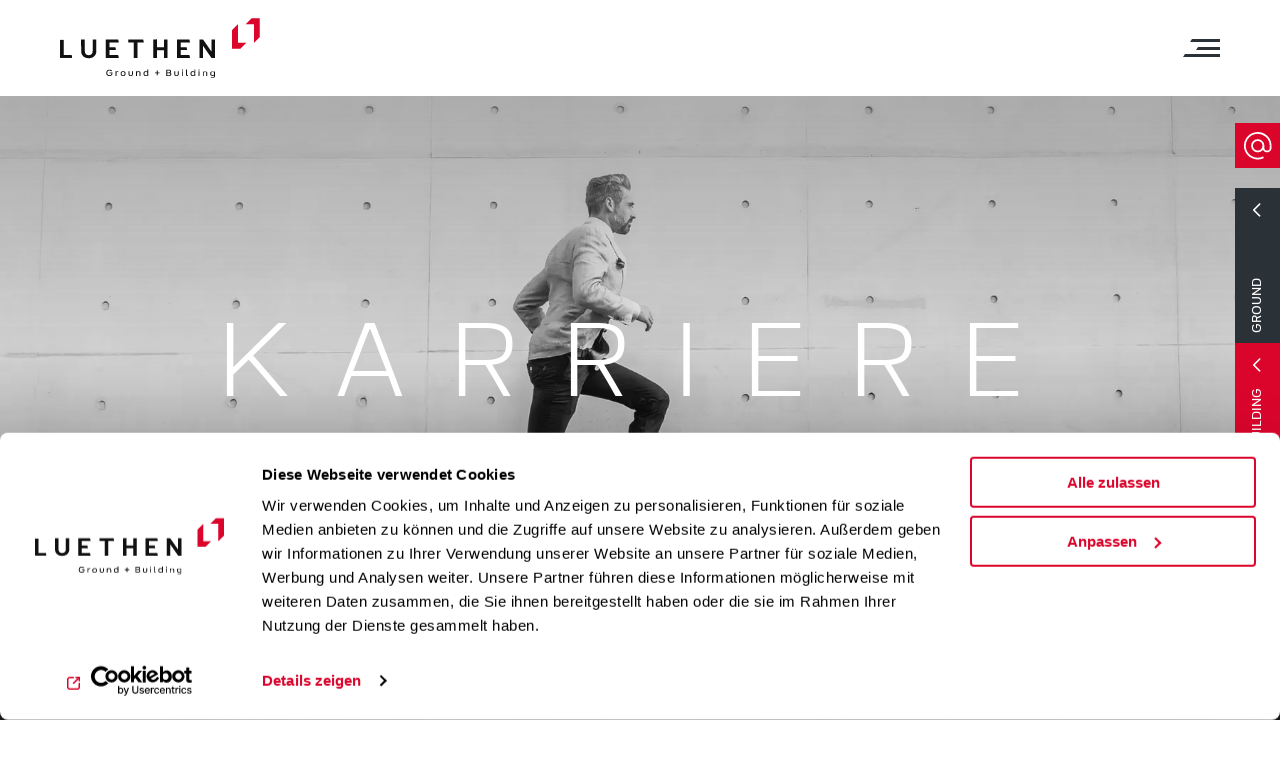

--- FILE ---
content_type: text/html; charset=utf-8
request_url: https://www.luethen.de/karriere/
body_size: 6219
content:
<!DOCTYPE html>
<html lang="de">
<head>

<meta charset="utf-8">
<!-- 
	This website is powered by TYPO3 - inspiring people to share!
	TYPO3 is a free open source Content Management Framework initially created by Kasper Skaarhoj and licensed under GNU/GPL.
	TYPO3 is copyright 1998-2026 of Kasper Skaarhoj. Extensions are copyright of their respective owners.
	Information and contribution at https://typo3.org/
-->




<meta name="generator" content="TYPO3 CMS" />
<meta name="description" content="Im Team LUETHEN finden Sie genau das passende Umfeld für Ihre Karriere." />
<meta name="viewport" content="width=device-width, initial-scale=1" />
<meta name="robots" content="index, follow" />
<meta name="application-name" content="LUETHEN Ground + Building GmbH" />
<meta property="og:type" content="article" />
<meta property="og:site_name" content="LUETHEN Ground + Building GmbH" />
<meta property="og:locale" content="de_DE" />
<meta name="twitter:card" content="summary" />
<meta name="msapplication-tilecolor" content="#DB052C" />
<meta name="theme-color" content="#DB052C" />
<meta name="msapplication-square70x70log" content="/typo3conf/ext/pxluethen/Resources/Public/Favicons/mstile-70x70.png" />
<meta name="msapplication-tileimage" content="/typo3conf/ext/pxluethen/Resources/Public/Favicons/mstile-144x144.png" />
<meta name="msapplication-square150x150logo" content="/typo3conf/ext/pxluethen/Resources/Public/Favicons/mstile-150x150.png" />
<meta name="msapplication-wide310x150logo" content="/typo3conf/ext/pxluethen/Resources/Public/Favicons/mstile-310x150.png" />
<meta name="msapplication-square310x310logo" content="/typo3conf/ext/pxluethen/Resources/Public/Favicons/mstile-310x310.png" />
<meta property="og:author" content="LUETHEN Ground + Building GmbH" />
<meta name="copyright" content="© LUETHEN Ground + Building GmbH" />
<meta name="identifier-url" content="https://www.luethen.de/" />
<meta name="url" content="https://www.luethen.de/" />


<link rel="stylesheet" href="/typo3temp/assets/compressed/merged-e5b3b73042867f4c8ebecdd7ed7ab0de-660574258c40f37b4dc6691064b000fa.css?1713189684" media="all">






<link rel="apple-touch-icon-precomposed" sizes="57x57" href="/typo3conf/ext/pxluethen/Resources/Public/Favicons/apple-touch-icon-57x57.png" />
<link rel="apple-touch-icon-precomposed" sizes="60x60" href="/typo3conf/ext/pxluethen/Resources/Public/Favicons/apple-touch-icon-60x60.png" />
<link rel="apple-touch-icon-precomposed" sizes="72x72" href="/typo3conf/ext/pxluethen/Resources/Public/Favicons/apple-touch-icon-72x72.png" />
<link rel="apple-touch-icon-precomposed" sizes="76x76" href="/typo3conf/ext/pxluethen/Resources/Public/Favicons/apple-touch-icon-76x76.png" />
<link rel="apple-touch-icon-precomposed" sizes="114x114" href="/typo3conf/ext/pxluethen/Resources/Public/Favicons/apple-touch-icon-114x114.png" />
<link rel="apple-touch-icon-precomposed" sizes="120x120" href="/typo3conf/ext/pxluethen/Resources/Public/Favicons/apple-touch-icon-120x120.png" />
<link rel="apple-touch-icon-precomposed" sizes="144x144" href="/typo3conf/ext/pxluethen/Resources/Public/Favicons/apple-touch-icon-144x144.png" />
<link rel="apple-touch-icon-precomposed" sizes="152x152" href="/typo3conf/ext/pxluethen/Resources/Public/Favicons/apple-touch-icon-152x152.png" />
<link rel="icon" type="image/png" href="/typo3conf/ext/pxluethen/Resources/Public/Favicons/favicon-16x16.png" sizes="16x16" />
<link rel="icon" type="image/png" href="/typo3conf/ext/pxluethen/Resources/Public/Favicons/favicon-32x32.png" sizes="32x32" />
<link rel="icon" type="image/png" href="/typo3conf/ext/pxluethen/Resources/Public/Favicons/favicon-96x96.png" sizes="96x96" />
<link rel="icon" type="image/png" href="/typo3conf/ext/pxluethen/Resources/Public/Favicons/favicon-128.png" sizes="128x128" />
<link rel="icon" type="image/png" href="/typo3conf/ext/pxluethen/Resources/Public/Favicons/favicon-196x196.png" sizes="196x196" />
<script type="application/ld+json"> { "@context" : "https://schema.org", "@type" : "WebSite", "name" : "Luethen Ground + Building ", "url" : "https://www.luethen.de" } </script>	<script id="Cookiebot" src="https://consent.cookiebot.com/uc.js" data-cbid="3c17242d-c4a4-48e6-b0ff-ff2de231d8fb" type="text/javascript" async></script>

	<!-- Google tag (gtag.js) --> 
	<script async src="https://www.googletagmanager.com/gtag/js?id=AW-992648220"></script> 
	<script> window.dataLayer = window.dataLayer || []; function gtag(){dataLayer.push(arguments);} gtag('js', new Date()); gtag('config', 'AW-992648220'); </script>
<title>Hoch hinaus mit LUETHEN</title>
<link rel="canonical" href="https://www.luethen.de/karriere/"/>
</head>
<body id="uid51" class="pid1 lang0 layout_ pagelayout_0">	<!-- Matomo -->
	<script type="text/javascript">
		let userId = new URLSearchParams(window.location.search).get('user') || null;
		var _paq = window._paq || [];
		if (userId) {
			_paq.push(['setUserId', userId]);
		}
		/* tracker methods like "setCustomDimension" should be called before "trackPageView" */
		_paq.push(["disableCookies"]);
		_paq.push(['trackPageView']);
		_paq.push(['enableLinkTracking']);
		(function () {
			var u = "//matomo.luethen.de/";
			_paq.push(['setTrackerUrl', u + 'matomo.php']);
			_paq.push(['setSiteId', '1']);
			var d = document, g = d.createElement('script'), s = d.getElementsByTagName('script')[0];
			g.type = 'text/javascript'; g.async = true; g.defer = true; g.src = u + 'matomo.js'; s.parentNode.insertBefore(g, s);
		})();
	</script>
	<noscript><p><img src="//matomo.luethen.de/matomo.php?idsite=1&amp;rec=1" style="border:0;" alt="" /></p></noscript>
	<!-- End Matomo Code -->

<div class="site">
	

		<header class="head">
	<div class="inner">
		<div class="logo">
			<a title="LUETHEN Ground + Building GmbH " href="/">
				<span>LUETHEN Ground + Building GmbH</span>
			</a>
		</div>

		<div class="open_nav">
			<span class="hamburger">
				<span class="hamburger-line"></span>
				<span class="hamburger-line"></span>
				<span class="hamburger-line"></span>
			</span>
		</div>

		<nav class="main-nav">
	<div class="inner">
		<ul class="nav">
			

			
				<li class="uid38 first">
					
					<a href="/ueber-uns/" title="Über Uns"><span>Über Uns</span></a>
					
				</li>
			
				<li class="uid32 has_sub">
					<div class="showSub"></div>
					<a href="/leistungen/" title="Leistungen"><span>Leistungen</span></a>
					
						
							<li class="subitem uid37 first">
								
								<a href="/leistungen/ground/" title="GROUND"><span>GROUND</span></a>
								
							</li>
						
							<li class="subitem uid36">
								
								<a href="/leistungen/ground-building/" title="GROUND + BUILDING"><span>GROUND + BUILDING</span></a>
								
							</li>
						
							<li class="subitem uid35 last">
								
								<a href="/leistungen/building/" title="BUILDING"><span>BUILDING</span></a>
								
							</li>
						
					
				</li>
			
				<li class="uid31">
					
					<a href="/projekte/" title="Projekte"><span>Projekte</span></a>
					
				</li>
			
				<li class="uid50">
					
					<a href="/referenzen/" title="Referenzen"><span>Referenzen</span></a>
					
				</li>
			
				<li class="uid51 act cur">
					
					<a href="/karriere/" title="Karriere"><span>Karriere</span></a>
					
				</li>
			
				<li class="uid19">
					
					<a href="/news/" title="News"><span>News</span></a>
					
				</li>
			
				<li class="uid28 last">
					
					<a href="/kontakt/" title="Kontakt"><span>Kontakt</span></a>
					
				</li>
			
		</ul>
		<div class="extra-nav">
			<div class="contact">
				

<ul class="contact-nav">
	
		<li class="uid42 first">
			
			
			
					<a href="tel:+ 4940360992010" data-title="+ 49 (0) 40 360 99 20-10" title="+ 49 (0) 40 360 99 20-10">
						<span>+ 49 (0) 40 360 99 20-10</span>
					</a>
				

			
		</li>
	
		<li class="uid43 last">
			
			
			
					<a href="#" data-mailto-token="nbjmup+jogpAmvfuifo/ef" data-mailto-vector="1" data-title="info@luethen.de" title="info@luethen.de">
						<span>info@luethen.de</span>
					</a>
				

			
		</li>
	
</ul>



			</div>
			<div class="social">
				

<ul class="social-nav">
	
		<li class="uid44 first">
			
			
			
					<a href="https://www.facebook.com/luethengroundbuilding/" target="_blank" rel="noreferrer" title="Facebook">
						<img class="nav-img is_svg" src="/fileadmin/Luethen/Icons/Socialmedia/facebook.svg" width="20" height="40" alt="" />
					</a>
				

			
		</li>
	
		<li class="uid45">
			
			
			
					<a href="https://www.instagram.com/luethengroundbuilding/" target="_blank" rel="noreferrer" title="Instagram">
						<img class="nav-img is_svg" src="/fileadmin/Luethen/Icons/Socialmedia/instagram.svg" width="20" height="20" alt="" />
					</a>
				

			
		</li>
	
		<li class="uid47">
			
			
			
					<a href="https://www.linkedin.com/company/luethengroundbuilding/" target="_blank" rel="noreferrer" title="LinkedIn">
						<img class="nav-img is_svg" src="/fileadmin/Luethen/Icons/Socialmedia/linkedin.svg" width="20" height="20" alt="" />
					</a>
				

			
		</li>
	
		<li class="uid69 last">
			
			
			
					<a href="https://www.xing.com/pages/luthen-co-immobilien-spezialmaklerfurgrundstuckeundentwicklungsobjekte" target="_blank" rel="noreferrer" title="Xing">
						<img class="nav-img is_svg" src="/fileadmin/Luethen/Icons/Socialmedia/xing.svg" width="20" height="23" alt="" />
					</a>
				

			
		</li>
	
</ul>



			</div>
			<div class="legal">
				

<ul class="legal-nav">
	
		<li class="uid49 first">
			
			
			
					<a href="/widerrufsrecht/" data-title="Widerrufsrecht" title="Widerrufsrecht">
						<span>Widerrufsrecht</span>
					</a>
				

			
		</li>
	
		<li class="uid48">
			
			
			
					<a href="/agb/" data-title="AGB" title="AGB">
						<span>AGB</span>
					</a>
				

			
		</li>
	
		<li class="uid30">
			
			
			
					<a href="/impressum/" data-title="Impressum" title="Impressum">
						<span>Impressum</span>
					</a>
				

			
		</li>
	
		<li class="uid29 last">
			
			
			
					<a href="/datenschutz/" data-title="Datenschutz" title="Datenschutz">
						<span>Datenschutz</span>
					</a>
				

			
		</li>
	
</ul>



			</div>
		</div>
	</div>
</nav>



	</div>
</header>

<div class="snt"></div>




		<main class="main">
			<div id="subhead">
				<div id="subhead2">
					

<div class="frame frame-default frame-type-pxluethen_banner frame-list_type- frame-layout-100"><span id="c195" class="anchor"></span><div class="inner"><div class="px-banner"><div class="px-banner-inner"><div class="slide"><div class="image"><picture><source srcset="/fileadmin/_processed_/f/7/csm_GettyImages-667844612_SW_fd4f74beb0.jpg" media="(max-width: 450px)"><source srcset="/fileadmin/_processed_/f/7/csm_GettyImages-667844612_SW_72eb58ec82.jpg" media="(max-width: 1000px)"><img src="/fileadmin/_processed_/f/7/csm_GettyImages-667844612_SW_a58538d1d2.jpg" width="1800" height="900" alt="" /></picture></div><div class="text large-text"><div class="text-inner"><p class="text-center"><span class="largetext">Karriere</span></p></div></div></div></div></div></div></div>


				</div>
			</div>

			<div class="allcont">
				<!--TYPO3SEARCH_begin-->

				<section class="cont">
					

<div class="frame frame-default frame-type-pxluethen_textcolumns frame-list_type- frame-layout-30 frame-space-after-large"><span id="c196" class="anchor"></span><div class="inner"><div class="px-textcolumns"><h1 class="headline text-center">Hoch hinaus mit LUETHEN.</h1><div class="text" style="column-count: 2"><p>Ganz nach unserem Slogan „Die Zukunft baut auf uns“ arbeiten wir maßgeblich daran Hamburg zu entwickeln. Und genau dafür suchen wir Macher, die Performance bringen und sich stetig weiterentwickeln wollen. Im Team LUETHEN finden Sie genau das passende Umfeld für Ihre Karriere.</p></div></div></div></div>




<div class="frame frame-default frame-type-pxluethen_textimages frame-list_type- frame-layout-100 frame-space-after-large"><span id="c197" class="anchor"></span><div class="inner"><div class="px-textimages imageposition-right animate animate-parent"><div class="px-textimages-inner"><div class="col text fadeInLeft"><h2 class="headline text-left">Karriere bei LUETHEN.</h2><div class="text-inner"><p>Bei LUETHEN bieten wir Ihnen die einzigartige Gelegenheit, die gesamte Wertschöpfungskette im Immobilienmarkt begleiten und betreuen zu können. Wir steuern dabei alle relevanten Prozessschritte in der Abwicklung eines Immobilienprojektes von der Grundstücksbeschaffung bis hin zum Verkauf der fertiggestellten Immobilie. So haben Sie bei uns die Möglichkeit, sich in allen Bereichen der Immobilienwirtschaft auf ein Top-Niveau weiterzuentwickeln.</p></div></div><div class="col image fadeInRight"><div class="image-inner"><img loading="lazy" src="/fileadmin/_processed_/9/e/csm_GettyImages-1214952815_sw_dd53af0794.jpg" width="680" height="480" alt="" /></div></div></div></div></div></div>




<div class="frame frame-lightbgbox frame-type-pxluethen_grid100 frame-list_type- frame-layout-20"><span id="c198" class="anchor"></span><div class="inner"><div class="px-grid100 animate animate-parent"><div class="frame frame-default frame-type-text frame-list_type- frame-layout-100 frame-space-after-extra-small"><span id="c199" class="anchor"></span><div class="inner"><h2>Aktuelle Stellenangebote</h2></div></div><div class="frame frame-default frame-type-list frame-list_type-googlejobs_googlejobs frame-layout-100"><span id="c200" class="anchor"></span><div class="inner"><div class="tx-googlejobs"><div class="googlejobs"><div class="jobs"><div class="job job1 first" data-type="hamburg"><div class="jobsContent"><div class="jobTitle"><h4>HEAD OF ACQUISITION (m/w/d)</h4></div><a href="/karriere/detail/head-of-acquisition-m-w-d/" class="full-link">
					Mehr
				</a></div></div><div class="job job2" data-type="hamburg"><div class="jobsContent"><div class="jobTitle"><h4>(JUNIOR) ACQUISITION MANAGER (m/w/d)</h4></div><a href="/karriere/detail/junior-acquisition-manager-m-w-d/" class="full-link">
					Mehr
				</a></div></div><div class="job job3" data-type="hamburg"><div class="jobsContent"><div class="jobTitle"><h4>CUSTOMER RELATIONSHIP MANAGER (m/w/d) in Teilzeit</h4></div><a href="/karriere/detail/customer-relationship-manager-m-w-d-in-teilzeit/" class="full-link">
					Mehr
				</a></div></div><div class="job job4" data-type="hamburg"><div class="jobsContent"><div class="jobTitle"><h4>IMMOBILIENBERATER/IN PROJEKTVERMARKTUNG (m/w/d)</h4></div><a href="/karriere/detail/immobilienberater-in-projektvermarktung-m-w-d/" class="full-link">
					Mehr
				</a></div></div><div class="job job5 last" data-type="hamburg"><div class="jobsContent"><div class="jobTitle"><h4>STUDENTISCHE IMMOBILIENASSISTENZ (m/w/d)</h4></div><a href="/karriere/detail/studentische-immobilienassistenz-m-w-d/" class="full-link">
					Mehr
				</a></div></div></div></div></div></div></div></div></div></div>




<div class="frame frame-default frame-type-pxluethen_textonimage frame-list_type- frame-layout-10 frame-space-after-large"><span id="c201" class="anchor"></span><div class="inner"><div class="px-textonimage"><div class="image dark"><img loading="lazy" src="/fileadmin/_processed_/0/5/csm_GettyImages-1036265206_SW_ed80320ba3.jpg" width="1920" height="2560" alt="" /></div><div class="text animate fadeInUp"><div class="text-inner"><p><span class="largetext">Mit Team LUETHEN auf die Pole-Position im Immobilienmarkt.</span></p></div></div></div></div></div>




<div class="frame frame-default frame-type-pxluethen_textimages frame-list_type- frame-layout-100 frame-space-after-large"><span id="c202" class="anchor"></span><div class="inner"><div class="px-textimages imageposition-left animate animate-parent"><div class="px-textimages-inner"><div class="col image fadeInLeft"><div class="image-inner"><img loading="lazy" src="/fileadmin/_processed_/f/e/csm_FMKF002916_sw_210a4ec84e.jpg" width="680" height="480" alt="" /></div></div><div class="col text fadeInRight"><h2 class="headline text-left">LUETHEN Office in Hamburg</h2><div class="text-inner"><p>Wir bieten einen exklusiven Arbeitsplatz in einem modernen Büro, in der stilvollen Umgebung des Neuen Walls, direkt in der Hamburger Innenstadt. In einem jungen, dynamischen und kompetenten Team haben Sie die Gelegenheit, sich in alle Bereiche unseres Unternehmens einzuarbeiten. Wenn auch Sie als Macher etwas bewegen wollen, sind Sie bei uns genau richtig. Es erwartet Sie bei uns ein perfektes Ambiente für Ihre erfolgreiche Karriere.</p></div></div></div></div></div></div>




<div class="frame frame-lightbgbox frame-type-pxluethen_teaser frame-list_type- frame-layout-20"><span id="c203" class="anchor"></span><div class="inner"><div class="px-teaser"><h2 class="headline text-left">Unsere Vorteile.</h2><div class="px-teaser-inner animate animate-parent" data-delay="200"><div class="item bg-none hasImage col fadeInRight"><div class="image"><img src="/fileadmin/Luethen/Icons/taetigkeiten.svg" width="32" height="33" alt="" /></div><div class="content"><div class="text"><h3>Anspruchsvolle&nbsp;<br>Tätigkeiten</h3><p>Eine anspruchsvolle Tätigkeit mit viel Eigenverantwortung in einem hoch-professionellen und hoch-spezialisierten Unternehmen</p></div></div></div><div class="item bg-none hasImage col fadeInRight"><div class="image"><img src="/fileadmin/Luethen/Icons/klima.svg" width="32" height="33" alt="" /></div><div class="content"><div class="text"><h3>Betriebsklima</h3><p>Ein sehr gutes Betriebsklima an einem Arbeitsplatz in Top-Lage der Hamburger Innenstadt</p></div></div></div><div class="item bg-none hasImage col fadeInRight"><div class="image"><img src="/fileadmin/Luethen/Icons/verguetung.svg" width="36" height="30" alt="" /></div><div class="content"><div class="text"><h3>Überdurchschnittliche Vergütung</h3><p>Eine überdurchschnittliche Vergütung bestehend aus einem Festgehalt zuzüglich erfolgsorientierter Boni</p></div></div></div><div class="item bg-none hasImage col fadeInRight"><div class="image"><img src="/fileadmin/Luethen/Icons/firmenwagen.svg" width="42" height="22" alt="" /></div><div class="content"><div class="text"><h3>Firmenwagen</h3><p>Ein komfortabler Dienstwagen zur dienstlichen und privaten Nutzung mit klassischer 1 %-Regelung, Tankkarte und Tiefgaragenstellplatz</p></div></div></div><div class="item bg-none hasImage col fadeInRight"><div class="image"><img src="/fileadmin/Luethen/Icons/entwicklung.svg" width="32" height="39" alt="" /></div><div class="content"><div class="text"><h3>Persönliche Entwicklung</h3><p>Attraktive berufliche Perspektiven und Entwicklungspotenzial</p></div></div></div><div class="item bg-none hasImage col fadeInRight"><div class="image"><img src="/fileadmin/Luethen/Icons/weiterbildung.svg" width="32" height="24" alt="" /></div><div class="content"><div class="text"><h3>Aus- &amp; Weiterbildung</h3><p>Individuelle und umfangreiche Aus- und Weiterbildungsmaßnahmen; vom zweitägigen Zertifikats-Seminar bis hin zu berufsbegleitenden Studiengängen</p></div></div></div></div></div></div></div>


				</section>

				<!--TYPO3SEARCH_end-->
			</div>

		</main>

		<footer class="foot">
	<div class="inner">
		<div class="logo">
			<a title="LUETHEN Ground + Building GmbH " href="/">
				<span>LUETHEN Ground + Building GmbH</span>
			</a>
		</div>
		<div class="footinfo">
			<div class="top">
				<div class="col">
					
						

<div class="frame frame-default frame-type-text frame-list_type- frame-layout-100"><span id="c112" class="anchor"></span><div class="inner"><p>LUETHEN Ground + Building GmbH<br>Neuer Wall 84 · 20354 Hamburg<br>T <a href="tel:+4940360992010">+ 49 (0) 40 360 99 20-10</a><br>E <a href="#" data-mailto-token="nbjmup+jogpAmvfuifo/ef" data-mailto-vector="1">info@luethen.de</a></p></div></div>


					
				</div>
				<div class="col">
					
						

<div class="frame frame-default frame-type-menu_pages frame-list_type- frame-layout-100"><span id="c113" class="anchor"></span><div class="inner"><ul><li><a href="/ueber-uns/" target="_self" title="Über Uns"><span>Über Uns</span></a></li><li><a href="/leistungen/" target="_self" title="Leistungen"><span>Leistungen</span></a></li><li><a href="/leistungen/ground/" target="_self" title="GROUND"><span>GROUND</span></a></li><li><a href="/leistungen/ground-building/" target="_self" title="GROUND + BUILDING"><span>GROUND + BUILDING</span></a></li><li><a href="/leistungen/building/" target="_self" title="BUILDING"><span>BUILDING</span></a></li></ul></div></div>


					
				</div>
				<div class="col">
					
						

<div class="frame frame-default frame-type-menu_pages frame-list_type- frame-layout-100"><span id="c114" class="anchor"></span><div class="inner"><ul><li><a href="/projekte/" target="_self" title="Projekte"><span>Projekte</span></a></li><li><a href="/referenzen/" target="_self" title="Referenzen"><span>Referenzen</span></a></li><li><a href="/karriere/" target="_self" title="Karriere"><span>Karriere</span></a></li><li><a href="/news/" target="_self" title="News"><span>News</span></a></li><li><a href="/kontakt/" target="_self" title="Kontakt"><span>Kontakt</span></a></li></ul></div></div>


					
				</div>
			</div>
			<div class="bottom">
				<div class="social">
					

<ul class="social-nav">
	
		<li class="uid44 first">
			
			
			
					<a href="https://www.facebook.com/luethengroundbuilding/" target="_blank" rel="noreferrer" title="Facebook">
						<img class="nav-img is_svg" src="/fileadmin/Luethen/Icons/Socialmedia/facebook.svg" width="20" height="40" alt="" />
					</a>
				

			
		</li>
	
		<li class="uid45">
			
			
			
					<a href="https://www.instagram.com/luethengroundbuilding/" target="_blank" rel="noreferrer" title="Instagram">
						<img class="nav-img is_svg" src="/fileadmin/Luethen/Icons/Socialmedia/instagram.svg" width="20" height="20" alt="" />
					</a>
				

			
		</li>
	
		<li class="uid47">
			
			
			
					<a href="https://www.linkedin.com/company/luethengroundbuilding/" target="_blank" rel="noreferrer" title="LinkedIn">
						<img class="nav-img is_svg" src="/fileadmin/Luethen/Icons/Socialmedia/linkedin.svg" width="20" height="20" alt="" />
					</a>
				

			
		</li>
	
		<li class="uid69 last">
			
			
			
					<a href="https://www.xing.com/pages/luthen-co-immobilien-spezialmaklerfurgrundstuckeundentwicklungsobjekte" target="_blank" rel="noreferrer" title="Xing">
						<img class="nav-img is_svg" src="/fileadmin/Luethen/Icons/Socialmedia/xing.svg" width="20" height="23" alt="" />
					</a>
				

			
		</li>
	
</ul>



				</div>
				<div class="footnav">
					

<ul class="footnavmenu">
	
		<li class="uid49 first">
			
			
			
					<a href="/widerrufsrecht/" data-title="Widerrufsrecht" title="Widerrufsrecht">
						<span>Widerrufsrecht</span>
					</a>
				

			
		</li>
	
		<li class="uid48">
			
			
			
					<a href="/agb/" data-title="AGB" title="AGB">
						<span>AGB</span>
					</a>
				

			
		</li>
	
		<li class="uid30">
			
			
			
					<a href="/impressum/" data-title="Impressum" title="Impressum">
						<span>Impressum</span>
					</a>
				

			
		</li>
	
		<li class="uid29 last">
			
			
			
					<a href="/datenschutz/" data-title="Datenschutz" title="Datenschutz">
						<span>Datenschutz</span>
					</a>
				

			
		</li>
	
</ul>



				</div>
			</div>
		</div>
	</div>
</footer>

	

<span id="c299" class="anchor"></span><div class="px-whatsapp"><div class="toggle"></div><div class="chat"><div class="header"><div class="image"><img src="/fileadmin/Luethen/avatar.svg" width="59" height="64" alt="" /></div><p class="title">LUETHEN</p></div><div class="messages"><div class="message"><p class="name">LUETHEN</p><p class="text">Hallo, wie kann ich helfen?</p></div></div><div class="input-wrap"><input type="text" placeholder="Nachricht eingeben" /><a href="https://wa.me/4915174408388?text=" target="_blank" class="send">Nachricht senden</a></div><div class="info-text"><p>Sie brauchen WhatsApp um diesen Service zu nutzen. Sie haben kein WhatsApp? Nutzen Sie unser <a href="/kontakt/">Kontaktformular</a>.</p></div></div></div>







		
			

<ul class="stickybuttons">
	
		<li class="uid39 first">
			
			
			
					
							<a href="/kontakt/">
								<div class="image">
									<img class="nav-img is_svg" src="/fileadmin/Luethen/Icons/contact.svg" width="33" height="32" alt="" />
								</div>
								<div class="text">
									<p>Kontakt</p>
								</div>
							</a>
						
				

		</li>
	
		<li class="uid54">
			
			
			
					<div class="wrap">
						<div class="title">
							
									<p>Ground</p>
								
						</div>
						<div class="content">
							

<span id="c109" class="anchor"></span><p><strong>Ground</strong></p><p>Wie Sie für Ihr Grundstück das Maximalergebnis erzielen</p><p><a href="/leistungen/ground/">Mehr zu Ground</a></p><p><a href="/leistungen/ground/" class="full-link">Link</a></p>


						</div>
					</div>
				

		</li>
	
		<li class="uid55">
			
			
			
					<div class="wrap">
						<div class="title">
							
									<p>Ground + Building</p>
								
						</div>
						<div class="content">
							

<span id="c110" class="anchor"></span><p><strong>Ground + Building</strong></p><p>Wirtschaftliche Grundstücke&nbsp;<br>und professionelle Projektvermarktung</p><p><a href="/leistungen/ground-building/">Mehr zu Ground + Building</a></p><p><a href="/leistungen/ground-building/" class="full-link">Link</a></p>


						</div>
					</div>
				

		</li>
	
		<li class="uid56 last">
			
			
			
					<div class="wrap">
						<div class="title">
							
									<p>Building</p>
								
						</div>
						<div class="content">
							

<span id="c111" class="anchor"></span><p><strong>Building</strong></p><p>Exklusive Neubau-Eigentumswohnungen in Hamburg</p><p><a href="/leistungen/building/">Mehr zu Building</a></p><p><a href="/leistungen/building/" class="full-link">Link</a></p>


						</div>
					</div>
				

		</li>
	
</ul>



		

	
</div>
<script src="/typo3temp/assets/compressed/merged-79288d2ee2674209b03cd209a11623ca-a660fa4b86474ddb81a577b075dabb0f.js?1714639530" type="text/javascript"></script>
<script src="/typo3temp/assets/compressed/merged-79823642e3dcfb8de9e7f477fe9b9324-60dad6d10000c3c7eae86ef5bb66e0b9.js?1706692674" type="text/javascript"></script>
<script src="/typo3temp/assets/compressed/Form.min-fd733fe3dc910f85c61ac06091596969.js?1706598598" defer="defer"></script>
<script async="async" src="/typo3temp/assets/js/ba19e614c16923a947df5b199324c770.js?1706598597"></script>


</body>
</html>

--- FILE ---
content_type: text/css; charset=utf-8
request_url: https://www.luethen.de/typo3temp/assets/compressed/merged-e5b3b73042867f4c8ebecdd7ed7ab0de-660574258c40f37b4dc6691064b000fa.css?1713189684
body_size: 19853
content:
.tx-googlejobs .googlejobs .jobFilter{margin-top:30px;}.tx-googlejobs .googlejobs .jobFilter a{color:#000;font-size:15px;padding:10px;}.tx-googlejobs .googlejobs .jobFilter a:hover,.tx-googlejobs .googlejobs .jobFilter a.active{background:#0063c8;color:#fff;}.tx-googlejobs .googlejobs .jobFilter .locationFilter{display:inline-block;position:relative;padding-right:10px;margin:0 5px;}.tx-googlejobs .googlejobs .jobFilter select{height:auto;}.tx-googlejobs .googlejobs .jobs{margin-top:40px;display:flex;gap:40px;flex-wrap:wrap;}.tx-googlejobs .googlejobs .job{width:calc(50% - 20px);background:#FFFFFF;box-shadow:0 10px 30px 0 rgba(0,0,0,0.15);padding:35px;display:flex;flex-direction:column;justify-content:space-between;}.tx-googlejobs .googlejobs .job .jobTeaser{margin-top:15px;}.tx-googlejobs .googlejobs .job .jobButtons{display:flex;gap:20px;align-items:center;flex-wrap:wrap;margin-top:25px;}.tx-googlejobs .googlejobs .job .jobIcons{display:flex;gap:20px;flex-wrap:wrap;margin-top:20px;}.tx-googlejobs .googlejobs .job .jobIcons .jobCity{background:url('../../../typo3conf/ext/googlejobs/Resources/Public/Icons/pin.svg') no-repeat left center / 20px 20px;padding-left:30px;}.tx-googlejobs .googlejobs .job .jobIcons .jobTime{background:url('../../../typo3conf/ext/googlejobs/Resources/Public/Icons/time.svg') no-repeat left center / 20px 20px;padding-left:30px;}.tx-googlejobs .googlejobs .jobShowAll{display:flex;align-items:center;justify-content:center;margin:40px 0;}.tx-googlejobs .jobShowInner{display:flex;display:-webkit-flex;flex-wrap:wrap;align-items:flex-start;gap:60px;margin-top:30px;}.tx-googlejobs .jobShowInner .jobLeft{width:calc(66.666% - 30px);}.tx-googlejobs .jobShowInner .jobsDescription{margin-bottom:20px;}.tx-googlejobs .jobShowInner .jobRight{width:calc(33.333% - 30px);}.tx-googlejobs .jobShowInner .jobRight{background:#FFFFFF;box-shadow:0 0 10px 0 rgba(0,0,0,0.15);padding:30px;}.tx-googlejobs .jobShowInner .jobRight .jobLogo{margin-bottom:10px;}.tx-googlejobs .jobShowInner .jobRight .jobLogo a[href*="//"]:before{display:none;}.tx-googlejobs .jobShowInner .jobRight .jobLocation{margin-top:10px;}.tx-googlejobs .jobShowInner .jobRight .jobLocation{margin-top:10px;}@media all and (max-width:960px){.tx-googlejobs .googlejobs .job,.tx-googlejobs .jobShowInner .jobCol{width:100%;}}@media all and (max-width:550px){.tx-googlejobs .googlejobs .job{padding:15px;}}.ce-align-left{text-align:left;}.ce-align-center{text-align:center;}.ce-align-right{text-align:right;}.ce-table td,.ce-table th{vertical-align:top;}.ce-textpic,.ce-image,.ce-nowrap .ce-bodytext,.ce-gallery,.ce-row,.ce-uploads li,.ce-uploads div{overflow:hidden;}.ce-left .ce-gallery,.ce-column{float:left;}.ce-center .ce-outer{position:relative;float:right;right:50%;}.ce-center .ce-inner{position:relative;float:right;right:-50%;}.ce-right .ce-gallery{float:right;}.ce-gallery figure{display:table;margin:0;}.ce-gallery figcaption{display:table-caption;caption-side:bottom;}.ce-gallery img{display:block;}.ce-gallery iframe{border-width:0;}.ce-border img,.ce-border iframe{border:2px solid #000000;padding:0px;}.ce-intext.ce-right .ce-gallery,.ce-intext.ce-left .ce-gallery,.ce-above .ce-gallery{margin-bottom:10px;}.ce-image .ce-gallery{margin-bottom:0;}.ce-intext.ce-right .ce-gallery{margin-left:10px;}.ce-intext.ce-left .ce-gallery{margin-right:10px;}.ce-below .ce-gallery{margin-top:10px;}.ce-column{margin-right:10px;}.ce-column:last-child{margin-right:0;}.ce-row{margin-bottom:10px;}.ce-row:last-child{margin-bottom:0;}.ce-above .ce-bodytext{clear:both;}.ce-intext.ce-left ol,.ce-intext.ce-left ul{padding-left:40px;overflow:auto;}.ce-headline-left{text-align:left;}.ce-headline-center{text-align:center;}.ce-headline-right{text-align:right;}.ce-uploads{margin:0;padding:0;}.ce-uploads li{list-style:none outside none;margin:1em 0;}.ce-uploads img{float:left;padding-right:1em;vertical-align:top;}.ce-uploads span{display:block;}.ce-table{width:100%;max-width:100%;}.ce-table th,.ce-table td{padding:0.5em 0.75em;vertical-align:top;}.ce-table thead th{border-bottom:2px solid #dadada;}.ce-table th,.ce-table td{border-top:1px solid #dadada;}.ce-table-striped tbody tr:nth-of-type(odd){background-color:rgba(0,0,0,.05);}.ce-table-bordered th,.ce-table-bordered td{border:1px solid #dadada;}.frame-space-before-extra-small{margin-top:1em;}.frame-space-before-small{margin-top:2em;}.frame-space-before-medium{margin-top:3em;}.frame-space-before-large{margin-top:4em;}.frame-space-before-extra-large{margin-top:5em;}.frame-space-after-extra-small{margin-bottom:1em;}.frame-space-after-small{margin-bottom:2em;}.frame-space-after-medium{margin-bottom:3em;}.frame-space-after-large{margin-bottom:4em;}.frame-space-after-extra-large{margin-bottom:5em;}.frame-ruler-before:before{content:'';display:block;border-top:1px solid rgba(0,0,0,0.25);margin-bottom:2em;}.frame-ruler-after:after{content:'';display:block;border-bottom:1px solid rgba(0,0,0,0.25);margin-top:2em;}.frame-indent{margin-left:15%;margin-right:15%;}.frame-indent-left{margin-left:33%;}.frame-indent-right{margin-right:33%;}html,body,div,span,applet,object,iframe,h1,h2,#rmOrganism .rmBase__comp--heading,h3,h4,h5,#rmOrganism .rmBase__comp--text,h6,p,blockquote,pre,a,abbr,acronym,address,big,cite,code,del,dfn,em,img,ins,kbd,q,s,samp,small,strike,strong,sub,sup,tt,var,b,u,i,center,dl,dt,dd,ol,ul,li,fieldset,form,label,legend,table,caption,tbody,tfoot,thead,tr,th,td,article,aside,canvas,details,embed,figure,figcaption,footer,header,hgroup,menu,nav,output,ruby,section,summary,time,mark,audio,video{margin:0;padding:0;border:0;font-size:100%;font:inherit;vertical-align:baseline}article,aside,details,figcaption,figure,footer,header,hgroup,menu,nav,section{display:block}body{line-height:1}ol,ul{list-style:none}blockquote,q{quotes:none}blockquote::before,blockquote::after,q::before,q::after{content:'';content:none}table{border-collapse:collapse;border-spacing:0}html{line-height:1.15;-webkit-text-size-adjust:100%}body{margin:0}main{display:block}h1{font-size:2em;margin:0.67em 0}hr{box-sizing:content-box;height:0;overflow:visible}pre{font-family:monospace,monospace;font-size:1em}a{background-color:transparent}abbr[title]{border-bottom:none;text-decoration:underline;-webkit-text-decoration:underline dotted;text-decoration:underline dotted}b,strong{font-weight:bolder}code,kbd,samp{font-family:monospace,monospace;font-size:1em}small{font-size:80%}sub,sup{font-size:75%;line-height:0;position:relative;vertical-align:baseline}sub{bottom:-0.25em}sup{top:-0.5em}img{border-style:none}button,input,optgroup,select,textarea{font-family:inherit;font-size:100%;line-height:1.15;margin:0}button,input{overflow:visible}button,select{text-transform:none}button,[type="button"],[type="reset"],[type="submit"]{-webkit-appearance:button}button::-moz-focus-inner,[type="button"]::-moz-focus-inner,[type="reset"]::-moz-focus-inner,[type="submit"]::-moz-focus-inner{border-style:none;padding:0}button:-moz-focusring,[type="button"]:-moz-focusring,[type="reset"]:-moz-focusring,[type="submit"]:-moz-focusring{outline:1px dotted ButtonText}fieldset{padding:0.35em 0.75em 0.625em}legend{box-sizing:border-box;color:inherit;display:table;max-width:100%;padding:0;white-space:normal}progress{vertical-align:baseline}textarea{overflow:auto}[type="checkbox"],[type="radio"]{box-sizing:border-box;padding:0}[type="number"]::-webkit-inner-spin-button,[type="number"]::-webkit-outer-spin-button{height:auto}[type="search"]{-webkit-appearance:textfield;outline-offset:-2px}[type="search"]::-webkit-search-decoration{-webkit-appearance:none}::-webkit-file-upload-button{-webkit-appearance:button;font:inherit}details{display:block}summary{display:list-item}template{display:none}[hidden]{display:none}@font-face{font-family:'FS Industrie Ex';src:url('../../../typo3conf/ext/pxluethen/Resources/Public/Fonts/FSIndustrieEx-Medium.eot');src:url('../../../typo3conf/ext/pxluethen/Resources/Public/Fonts/FSIndustrieEx-Medium.eot?#iefix') format("embedded-opentype"),url('../../../typo3conf/ext/pxluethen/Resources/Public/Fonts/FSIndustrieEx-Medium.woff2') format("woff2"),url('../../../typo3conf/ext/pxluethen/Resources/Public/Fonts/FSIndustrieEx-Medium.woff') format("woff"),url('../../../typo3conf/ext/pxluethen/Resources/Public/Fonts/FSIndustrieEx-Medium.ttf') format("truetype"),url('../../../typo3conf/ext/pxluethen/Resources/Public/Fonts/FSIndustrieEx-Medium.svg#FSIndustrieEx-Medium') format("svg");font-weight:500;font-style:normal;font-display:swap}@font-face{font-family:'FS Industrie Ex';src:url('../../../typo3conf/ext/pxluethen/Resources/Public/Fonts/FSIndustrieEx-Regular.eot');src:url('../../../typo3conf/ext/pxluethen/Resources/Public/Fonts/FSIndustrieEx-Regular.eot?#iefix') format("embedded-opentype"),url('../../../typo3conf/ext/pxluethen/Resources/Public/Fonts/FSIndustrieEx-Regular.woff2') format("woff2"),url('../../../typo3conf/ext/pxluethen/Resources/Public/Fonts/FSIndustrieEx-Regular.woff') format("woff"),url('../../../typo3conf/ext/pxluethen/Resources/Public/Fonts/FSIndustrieEx-Regular.ttf') format("truetype"),url('../../../typo3conf/ext/pxluethen/Resources/Public/Fonts/FSIndustrieEx-Regular.svg#FSIndustrieEx-Regular') format("svg");font-weight:normal;font-style:normal;font-display:swap}@font-face{font-family:'FS Industrie Ex';src:url('../../../typo3conf/ext/pxluethen/Resources/Public/Fonts/FSIndustrieEx-Bold.eot');src:url('../../../typo3conf/ext/pxluethen/Resources/Public/Fonts/FSIndustrieEx-Bold.eot?#iefix') format("embedded-opentype"),url('../../../typo3conf/ext/pxluethen/Resources/Public/Fonts/FSIndustrieEx-Bold.woff2') format("woff2"),url('../../../typo3conf/ext/pxluethen/Resources/Public/Fonts/FSIndustrieEx-Bold.woff') format("woff"),url('../../../typo3conf/ext/pxluethen/Resources/Public/Fonts/FSIndustrieEx-Bold.ttf') format("truetype"),url('../../../typo3conf/ext/pxluethen/Resources/Public/Fonts/FSIndustrieEx-Bold.svg#FSIndustrieEx-Bold') format("svg");font-weight:bold;font-style:normal;font-display:swap}@font-face{font-family:'FS Industrie Ex Book';src:url('../../../typo3conf/ext/pxluethen/Resources/Public/Fonts/FSIndustrieEx-Book.eot');src:url('../../../typo3conf/ext/pxluethen/Resources/Public/Fonts/FSIndustrieEx-Book.eot?#iefix') format("embedded-opentype"),url('../../../typo3conf/ext/pxluethen/Resources/Public/Fonts/FSIndustrieEx-Book.woff2') format("woff2"),url('../../../typo3conf/ext/pxluethen/Resources/Public/Fonts/FSIndustrieEx-Book.woff') format("woff"),url('../../../typo3conf/ext/pxluethen/Resources/Public/Fonts/FSIndustrieEx-Book.ttf') format("truetype"),url('../../../typo3conf/ext/pxluethen/Resources/Public/Fonts/FSIndustrieEx-Book.svg#FSIndustrieEx-Book') format("svg");font-weight:normal;font-style:normal;font-display:swap}html{box-sizing:border-box}*,*::before,*::after{box-sizing:inherit;-webkit-tap-highlight-color:rgba(255,255,255,0)}html,body{margin:0;padding:0}body{font-size:16px;font-weight:normal;font-family:"FS Industrie Ex",Verdana,Arial,sans-serif;color:#000;-webkit-font-smoothing:antialiased;-moz-osx-font-smoothing:grayscale;-webkit-text-size-adjust:none;-moz-text-size-adjust:none;-ms-text-size-adjust:none;background:#fff;line-height:160%;text-wrap:balance}@media all and (max-width:450px){body{text-wrap:initial}}::-moz-selection{background:#DB052C;text-shadow:none;color:#fff}::selection{background:#DB052C;text-shadow:none;color:#fff}hr{display:block;height:1px;background:#DEE0E2;margin:1em 0;border:none}img:not(.is_svg),video{vertical-align:middle;max-width:100%;height:auto;width:auto}.is_svg{display:inline-block;min-height:1px;min-width:1px;max-width:none}figure{margin:0}.ce-bodytext{margin-top:30px}.browsehappy{margin:0;padding:0.4em 0;background:#93001b;font-size:13px;color:#fff;text-align:center}.browsehappy a{color:#fff !important}a{color:#DB052C;text-decoration:none;transition:color .3s ease-in-out}a:hover{color:#90031d}a:not([class]){color:#DB052C;text-decoration:none;transition:all 0.3s ease-out}a:not([class]):hover{text-decoration:underline}a[href*="//"]{position:relative}a[href*="//"]::before{content:"";display:inline-block;position:relative;top:2px;width:15px;height:15px;min-width:15px;background:url('../../../typo3conf/ext/pxluethen/Resources/Public/Images/external-link.svg') no-repeat center left;background-size:100% auto;margin-right:10px}a[href*="tel:"]{color:#000}a[href*="tel:"]:hover{text-decoration:underline}figure a[href*="//"]::before{content:none}.anchor{display:block;height:0;position:relative;top:calc((56px + 20px) * -1)}@media all and (max-width:1200px){.anchor{top:calc((56px + 20px) * -1)}}.allcont ul li{padding:5px 10px 5px 13px;position:relative}.allcont ul li::before{content:"-";position:absolute;left:0;top:4px}.allcont ul li ul li{padding:5px 10px 5px 20px}:is(.frame-cibgbox) .allcont ul li ul li::before{filter:brightness(0) invert(1)}.allcont :is(.frame-cibgbox) ul li::before{filter:brightness(0) invert(1)}.allcont ol{margin:10px 0;counter-reset:item}.allcont ol>li{padding:5px 0 5px 1.7em;counter-increment:item;position:relative}.allcont ol>li::before{content:counter(item) ".";display:inline-block;position:absolute;top:5px;left:0;font-weight:bold}.allcont .ce-gallery .lightbox{position:relative;height:100%;display:block}.allcont .ce-gallery .lightbox::before{content:'';background:rgba(0,0,0,0.7) url('../../../typo3conf/ext/pxluethen/Resources/Public/Images/magnifier.svg') no-repeat center center;background-size:36px 36px;position:absolute;width:100%;height:100%;opacity:0;transition:all 0.3s ease-out;z-index:1}.allcont .ce-gallery .lightbox:hover::before{opacity:1}.allcont .ce-textpic .ce-gallery{margin-bottom:0}.allcont .ce-textpic.ce-above .ce-gallery{margin-bottom:10px}.text-center{text-align:center}.text-right{text-align:right}.frame-space-before-extra-small{margin-top:clamp(1.125rem,calc(.675rem + 1.6vw),1.875rem)}.frame-space-before-small{margin-top:clamp(2.25rem,calc(1.875rem + 1.3333333333vw),2.875rem)}.frame-space-before-medium{margin-top:clamp(2.875rem,calc(2.275rem + 2.1333333333vw),3.875rem)}.frame-space-before-large{margin-top:clamp(5rem,calc(3.575rem + 5.0666666667vw),7.375rem)}.frame-space-before-extra-large{margin-top:clamp(6.25rem,calc(4.75rem + 5.3333333333vw),8.75rem)}.frame-space-after-extra-small{margin-bottom:clamp(1.125rem,calc(.675rem + 1.6vw),1.875rem)}.frame-space-after-small{margin-bottom:clamp(2.25rem,calc(1.875rem + 1.3333333333vw),2.875rem)}.frame-space-after-medium{margin-bottom:clamp(2.875rem,calc(2.275rem + 2.1333333333vw),3.875rem)}.frame-space-after-large{margin-bottom:clamp(5rem,calc(3.575rem + 5.0666666667vw),7.375rem)}.frame-space-after-extra-large{margin-bottom:clamp(6.25rem,calc(4.75rem + 5.3333333333vw),8.75rem)}h1,h2,#rmOrganism .rmBase__comp--heading,h3,h4,h5,#rmOrganism .rmBase__comp--text,h6{font-weight:normal;margin:0;font-family:"FS Industrie Ex",Verdana,Arial,sans-serif;line-height:110%}@media all and (max-width:450px){h1,h2,#rmOrganism .rmBase__comp--heading,h3,h4,h5,#rmOrganism .rmBase__comp--text,h6{-webkit-hyphens:auto;hyphens:auto}}h1+p,h1+ul,h2+p,#rmOrganism .rmBase__comp--heading+p,h2+ul,#rmOrganism .rmBase__comp--heading+ul,h3+p,h3+ul,h4+p,h4+ul,h5+p,#rmOrganism .rmBase__comp--text+p,h5+ul,#rmOrganism .rmBase__comp--text+ul,h6+p,h6+ul{padding-top:clamp(2.25rem,calc(1.875rem + 1.3333333333vw),2.875rem)}h1{font-size:clamp(2.375rem,calc(1.55rem + 2.9333333333vw),3.75rem)}h2,#rmOrganism .rmBase__comp--heading{font-size:clamp(2rem,calc(1.4rem + 2.1333333333vw),3rem)}h3{font-size:clamp(1.5rem,calc(1.425rem + .2666666667vw),1.625rem)}h3+p,h3+ul{padding-top:10px}h4{font-size:clamp(1.375rem,calc(1.3rem + .2666666667vw),1.5rem)}h5,#rmOrganism .rmBase__comp--text{font-size:clamp(1.125rem,calc(1.05rem + .2666666667vw),1.25rem)}h6{font-size:clamp(1rem,calc(.925rem + .2666666667vw),1.125rem)}*[class*="headline"]+*:not(.frame){margin-top:clamp(2.25rem,calc(1.875rem + 1.3333333333vw),2.875rem)}p+h1,p+h2,#rmOrganism p+.rmBase__comp--heading,p+h3,p+h4,p+h5,#rmOrganism p+.rmBase__comp--text,p+h6,p+p,p+ul,ul+h1,ul+h2,#rmOrganism ul+.rmBase__comp--heading,ul+h3,ul+h4,ul+h5,#rmOrganism ul+.rmBase__comp--text,ul+h6,ul+p,ul+ul,ol+h1,ol+h2,#rmOrganism ol+.rmBase__comp--heading,ol+h3,ol+h4,ol+h5,#rmOrganism ol+.rmBase__comp--text,ol+h6,ol+p,ol+ul,header+h1,header+h2,#rmOrganism header+.rmBase__comp--heading,header+h3,header+h4,header+h5,#rmOrganism header+.rmBase__comp--text,header+h6,header+p,header+ul{margin-top:clamp(2.25rem,calc(1.875rem + 1.3333333333vw),2.875rem)}i,em{font-style:italic}strong,b{font-weight:700}.button,#rmOrganism .rmBase__comp--cta,.button-back{display:inline-flex;align-items:center;gap:12px;color:#DB052C;padding:14px 17px 9px;text-decoration:none;border:2px solid #DB052C;text-transform:uppercase;font-weight:700;line-height:120%;transition:background-color .3s ease-in-out,color .3s ease-in-out;cursor:pointer}.button::before,#rmOrganism .rmBase__comp--cta::before,.button-back::before{content:"";display:block;width:13px;height:13px;transform:translateY(-2px);transition:all 0.3s ease-out;background:url('../../../typo3conf/ext/pxluethen/Resources/Public/Images/arrow-red.svg') no-repeat center/100% 100%}.button:hover,#rmOrganism .rmBase__comp--cta:hover,.button-back:hover{background-color:#DB052C;color:#fff}.button:hover::before,#rmOrganism .rmBase__comp--cta:hover::before,.button-back:hover::before{filter:brightness(0) invert(1)}.button-back::before{transform:translateY(-2px) rotate(180deg)}.button-arrow{position:relative;display:inline-block;line-height:100%;padding:7px 30px 7px 0;color:#DB052C;text-transform:uppercase;font-weight:700;background:transparent;transition:all 0.3s ease-out}.button-arrow::before{content:"";position:absolute;right:0;left:auto;top:0;display:block;width:20px;height:25px;background:#DB052C url('../../../typo3conf/ext/pxluethen/Resources/Public/Images/arrow.svg') no-repeat calc(100% - 3px) center/12px 12px;transition:all 0.3s ease-out;z-index:-1}.button-arrow:hover::after{width:calc(100% + 5px)}.button-download{display:block;font-size:0;width:23px;height:23px;background:url('../../../typo3conf/ext/pxluethen/Resources/Public/Images/download.svg') no-repeat center/100% 100%;margin-left:auto;margin-right:auto}.phone,.mail{display:inline-block;position:relative;padding-left:35px;color:#DB052C}:is(.frame-cibgbox) .phone,:is(.frame-cibgbox) .mail{color:#fff;transition:opacity .3s ease-in-out}:is(.frame-cibgbox) .phone:hover,:is(.frame-cibgbox) .mail:hover{color:#fff;opacity:0.7}.phone::before,.mail::before{content:'';display:block;position:absolute;top:0;left:0;width:23px;height:23px;background:url('../../../typo3conf/ext/pxluethen/Resources/Public/Images/phone.svg') no-repeat center/100% auto}:is(.frame-cibgbox) .phone::before,:is(.frame-cibgbox) .mail::before{filter:brightness(0) invert(1)}.phone:hover,.mail:hover{color:#2A3238}.mail::before{top:3px;width:27px;height:17px;background-image:url('../../../typo3conf/ext/pxluethen/Resources/Public/Images/mail.svg')}.full-link{display:block;width:100%;height:100%;position:absolute;top:0;left:0;font-size:0;z-index:2}.roofline,p[class*="roofline"]{text-transform:uppercase;color:#DB052C}.maincolortext{color:#DB052C !important}.secondcolortext{color:#2A3238 !important}.largetext{font-size:1.5em;font-family:"FS Industrie Ex Book",Verdana,Arial,sans-serif}.smalltext{font-size:0.85em}.uppercase{text-transform:uppercase}.table_container{overflow:auto}.allcont table{width:100%;margin:10px 0px 5px}.allcont table tr th{text-align:left;font-weight:bold;font-size:16px;color:#DB052C;padding:10px 15px}.allcont table tr td{padding:5px 15px 5px 0}.allcont table thead tr th{border-bottom:1px solid #DB052C}.allcont table.styledtable tr th{color:#fff;background:#DB052C;border-right:1px solid #fff}.allcont table.styledtable tr td{border-right:1px solid #fff}.allcont table.styledtable tr td:last-child{border-right:none}.allcont table.styledtable tr:nth-child(even){background-color:#DEE0E2}.allcont table.styledtable thead tr th{border-bottom:none}.table+p{margin-top:clamp(2.25rem,calc(1.875rem + 1.3333333333vw),2.875rem)}@media all and (max-width:768px){.CookieDeclarationTable{display:block;max-width:100%;overflow:auto}}.gridrow{display:grid;gap:var(--space);--space:clamp(2.875rem,calc(2.275rem + 2.1333333333vw),3.875rem)}.gridrow.col-spacing-wide{--space:clamp(5rem,calc(3.575rem + 5.0666666667vw),7.375rem)}.gridrow.col-spacing-slim{--space:clamp(2.25rem,calc(1.875rem + 1.3333333333vw),2.875rem)}.gridrow.align-middle{align-items:center}.gridrow.align-top{align-items:flex-start}.gridrow.align-bottom{align-items:flex-end}.px-grid2cols{grid-template-columns:repeat(2,minmax(0,1fr))}.px-grid3cols{grid-template-columns:repeat(3,minmax(0,1fr))}.px-grid4cols{grid-template-columns:repeat(4,minmax(0,1fr))}.px-grid5cols{grid-template-columns:repeat(5,minmax(0,1fr))}.px-grid3366{grid-template-columns:calc(33.333% - 1 * var(--space) / 2) calc(66.666% - 1 * var(--space) / 2)}.px-grid6633{grid-template-columns:calc(66.666% - 1 * var(--space) / 2) calc(33.333% - 1 * var(--space) / 2)}.px-grid2080{grid-template-columns:calc(20% - 1 * var(--space) / 2) calc(80% - 1 * var(--space) / 2)}.px-grid8020{grid-template-columns:calc(80% - 1 * var(--space) / 2) calc(20% - 1 * var(--space) / 2)}@media all and (max-width:1200px){.px-grid4cols,.px-grid5cols{grid-template-columns:repeat(2,minmax(0,1fr))}}@media all and (max-width:960px){.px-grid2cols,.px-grid3cols,.px-grid4cols,.px-grid5cols,.px-grid3366,.px-grid6633,.px-grid2080,.px-grid8020{grid-template-columns:minmax(0,1fr)}}.site{position:relative;display:flex;min-height:100vh;flex-direction:column;max-width:2600px;margin:0 auto;box-shadow:0 0 10px 0 rgba(0,0,0,0.2)}.site .main{flex:1 0 auto;overflow:hidden}@supports (overflow:clip){.site .main{overflow-x:clip}}.site .allcont .cont>div:first-child:not(:where(.frame-lightbgbox.frame-layout-10,.frame-lightbgbox.frame-layout-20,.frame-cibgbox.frame-layout-10,.frame-cibgbox.frame-layout-20,.frame-cibgbox.frame-layout-40,.frame-type-pxproject_grid100withimages,.frame-type-news_newsdetail,.frame-cibgboxdark,.frame-list_type-hphobjects_objectsdetail)){margin-top:clamp(5rem,calc(3.575rem + 5.0666666667vw),7.375rem)}.site .allcont .cont>div:last-child:not(:where(.frame-lightbgbox.frame-layout-10,.frame-lightbgbox.frame-layout-20,.frame-cibgbox.frame-layout-10,.frame-cibgbox.frame-layout-20,.frame-type-pxproject_grid100withimages,.frame-cibgboxdark,.frame-list_type-hphobjects_objectsdetail,.frame-type-pxluethen_grid100)){margin-bottom:clamp(5rem,calc(3.575rem + 5.0666666667vw),7.375rem)}.site .allcont .cont .breadcrumb ul{display:flex;flex-wrap:wrap}.site .allcont .cont .breadcrumb ul li{padding:0;margin-right:10px;font-size:12px;color:#727a82}.site .allcont .cont .breadcrumb ul li::before{content:none}input,select,textarea{width:100%;border:1px solid #2A3238;background:#F6F6F6;border-radius:0;font-family:"FS Industrie Ex",Verdana,Arial,sans-serif;padding:14px 20px 10px;color:#000}input:focus,select:focus,textarea:focus{border:1px solid #DB052C;outline:none}.floating-label{position:relative}.floating-label :is(input,textarea){padding:10px 20px 14px}.floating-label label{display:block;transition:all 0.3s ease-out;position:absolute;top:0;left:20px;transform:translateY(11px);pointer-events:none}@media all and (max-width:640px){.floating-label label{font-size:13px}}.floating-label:focus-within label,.floating-label input:not(:placeholder-shown)~label,.floating-label textarea:not(:placeholder-shown)~label,.floating-label :-webkit-autofill~label{transform:translateY(0.1rem);font-size:0.6em}.floating-label:focus-within input,.floating-label:focus-within textarea,.floating-label input:not(:placeholder-shown),.floating-label textarea:not(:placeholder-shown),.floating-label :-webkit-autofill{padding:18px 20px 6px}.floating-label ::-webkit-input-placeholder{color:transparent}.floating-label :-moz-placeholder{opacity:1;color:transparent}.floating-label ::-moz-placeholder{opacity:1;color:transparent}.floating-label :-ms-input-placeholder{color:transparent}textarea{height:190px}input[type="submit"]{width:auto;cursor:pointer;border:2px solid #DB052C;padding-left:40px;font-weight:700;color:#DB052C;background:#fff url('../../../typo3conf/ext/pxluethen/Resources/Public/Images/arrow-red.svg') no-repeat 10px center/20px 20px;text-transform:uppercase}input[type="submit"]:hover{background:#DB052C url('../../../typo3conf/ext/pxluethen/Resources/Public/Images/arrow.svg') no-repeat 10px center/20px 20px;color:#fff}input[type="submit"]:focus{border:none;outline:none}select{-webkit-appearance:none;-moz-appearance:none;appearance:none;cursor:pointer;color:#000;background:url('../../../typo3conf/ext/pxluethen/Resources/Public/Images/select.svg') no-repeat center right 10px/15px auto}fieldset{border:0;margin:0;padding:0}textarea{resize:none;height:145px}input[type=submit]{border:2px solid #DB052C !important}input[type='radio'],input[type='checkbox']{width:auto;margin-right:5px}input:-webkit-autofill,textarea:-webkit-autofill{-webkit-box-shadow:0 0 0 1000px #F6F6F6 inset;-webkit-text-fill-color:#000}::-webkit-input-placeholder{color:#000}:-moz-placeholder{opacity:1;color:#000}::-moz-placeholder{opacity:1;color:#000}:-ms-input-placeholder{color:#000}:focus{outline:rgba(255,255,255,0)}.checkbox,.radio,.comp__checkbox{padding:10px}.checkbox input,.radio input,.comp__checkbox input{cursor:pointer;-webkit-appearance:none;-moz-appearance:none;appearance:none;margin:0 5px 0 0;display:inline-block;vertical-align:middle;position:relative;top:0;width:20px;height:20px;background-color:#fff;background-position:center;border:1px solid #2A3238;transition:all 0.3s ease-out}.checkbox input:hover,.radio input:hover,.comp__checkbox input:hover{border-color:#DB052C}.checkbox input:checked,.radio input:checked,.comp__checkbox input:checked{background:#fff url('../../../typo3conf/ext/pxluethen/Resources/Public/Images/check.svg') no-repeat center center/80% auto;border:1px solid #DB052C}.checkbox input[type='radio'],.radio input[type='radio'],.comp__checkbox input[type='radio']{border-radius:100%}.frame-lightbgbox,.frame-lightbgbox2{background:#f0f0f0;padding:clamp(5rem,calc(3.575rem + 5.0666666667vw),7.375rem) 40px}.frame-lightbgbox.frame-layout-20,.frame-lightbgbox2.frame-layout-20{padding:clamp(5rem,calc(3.575rem + 5.0666666667vw),7.375rem) 0}.frame-lightbgbox .tx-hph-objects-item,.frame-lightbgbox2 .tx-hph-objects-item{border:none}.frame-lightbgbox2,.frame-cibgbox2,.frame-cibgboxdark2{position:relative}.frame-lightbgbox2::before,.frame-cibgbox2::before,.frame-cibgboxdark2::before{content:"";position:absolute;display:block;top:0;left:0;width:100%;height:100%;background:url('../../../typo3conf/ext/pxluethen/Resources/Public/Images/ci_bg_light.svg') no-repeat bottom center/100% auto;-webkit-user-select:none;-moz-user-select:none;user-select:none;z-index:1;opacity:0.6}.frame-lightbgbox2>div,.frame-cibgbox2>div,.frame-cibgboxdark2>div{position:relative;z-index:2}.frame-cibgbox2::before{background-image:url('../../../typo3conf/ext/pxluethen/Resources/Public/Images/ci_bg_main.svg')}.frame-cibgboxdark2::before{background-image:url('../../../typo3conf/ext/pxluethen/Resources/Public/Images/ci_bg_dark.svg')}.frame-cibgbox,.frame-cibgbox2,.frame-cibgboxdark,.frame-cibgboxdark2{background:#DB052C;padding:clamp(5rem,calc(3.575rem + 5.0666666667vw),7.375rem) 4%;color:#fff}@media all and (max-width:640px){.frame-cibgbox,.frame-cibgbox2,.frame-cibgboxdark,.frame-cibgboxdark2{padding:clamp(5rem,calc(3.575rem + 5.0666666667vw),7.375rem) 30px}}.frame-cibgbox.frame-layout-20,.frame-cibgbox2.frame-layout-20,.frame-cibgboxdark.frame-layout-20,.frame-cibgboxdark2.frame-layout-20{padding:clamp(5rem,calc(3.575rem + 5.0666666667vw),7.375rem) 0}@media all and (max-width:640px){.frame-cibgbox.frame-layout-100,.frame-cibgbox2.frame-layout-100,.frame-cibgboxdark.frame-layout-100,.frame-cibgboxdark2.frame-layout-100{width:100% !important}}.frame-cibgbox h1,.frame-cibgbox h2,.frame-cibgbox #rmOrganism .rmBase__comp--heading,#rmOrganism .frame-cibgbox .rmBase__comp--heading,.frame-cibgbox h3,.frame-cibgbox h4,.frame-cibgbox h5,.frame-cibgbox #rmOrganism .rmBase__comp--text,#rmOrganism .frame-cibgbox .rmBase__comp--text,.frame-cibgbox h6,.frame-cibgbox2 h1,.frame-cibgbox2 h2,.frame-cibgbox2 #rmOrganism .rmBase__comp--heading,#rmOrganism .frame-cibgbox2 .rmBase__comp--heading,.frame-cibgbox2 h3,.frame-cibgbox2 h4,.frame-cibgbox2 h5,.frame-cibgbox2 #rmOrganism .rmBase__comp--text,#rmOrganism .frame-cibgbox2 .rmBase__comp--text,.frame-cibgbox2 h6,.frame-cibgboxdark h1,.frame-cibgboxdark h2,.frame-cibgboxdark #rmOrganism .rmBase__comp--heading,#rmOrganism .frame-cibgboxdark .rmBase__comp--heading,.frame-cibgboxdark h3,.frame-cibgboxdark h4,.frame-cibgboxdark h5,.frame-cibgboxdark #rmOrganism .rmBase__comp--text,#rmOrganism .frame-cibgboxdark .rmBase__comp--text,.frame-cibgboxdark h6,.frame-cibgboxdark2 h1,.frame-cibgboxdark2 h2,.frame-cibgboxdark2 #rmOrganism .rmBase__comp--heading,#rmOrganism .frame-cibgboxdark2 .rmBase__comp--heading,.frame-cibgboxdark2 h3,.frame-cibgboxdark2 h4,.frame-cibgboxdark2 h5,.frame-cibgboxdark2 #rmOrganism .rmBase__comp--text,#rmOrganism .frame-cibgboxdark2 .rmBase__comp--text,.frame-cibgboxdark2 h6{color:#fff}.frame-cibgbox label,.frame-cibgbox2 label,.frame-cibgboxdark label,.frame-cibgboxdark2 label{color:#000}.frame-cibgbox .powermail_fieldwrap_datenschutzerklaerung a,.frame-cibgbox2 .powermail_fieldwrap_datenschutzerklaerung a,.frame-cibgboxdark .powermail_fieldwrap_datenschutzerklaerung a,.frame-cibgboxdark2 .powermail_fieldwrap_datenschutzerklaerung a{color:#fff !important}.frame-cibgbox .powermail_fieldwrap_type_check label,.frame-cibgbox2 .powermail_fieldwrap_type_check label,.frame-cibgboxdark .powermail_fieldwrap_type_check label,.frame-cibgboxdark2 .powermail_fieldwrap_type_check label{color:#fff !important}.frame-cibgbox select,.frame-cibgbox2 select,.frame-cibgboxdark select,.frame-cibgboxdark2 select{background-color:#fff}.frame-cibgbox .button,.frame-cibgbox #rmOrganism .rmBase__comp--cta,#rmOrganism .frame-cibgbox .rmBase__comp--cta,.frame-cibgbox2 .button,.frame-cibgbox2 #rmOrganism .rmBase__comp--cta,#rmOrganism .frame-cibgbox2 .rmBase__comp--cta,.frame-cibgboxdark .button,.frame-cibgboxdark #rmOrganism .rmBase__comp--cta,#rmOrganism .frame-cibgboxdark .rmBase__comp--cta,.frame-cibgboxdark2 .button,.frame-cibgboxdark2 #rmOrganism .rmBase__comp--cta,#rmOrganism .frame-cibgboxdark2 .rmBase__comp--cta{background-color:#fff;color:#DB052C}.frame-cibgbox .button:hover,.frame-cibgbox #rmOrganism .rmBase__comp--cta:hover,#rmOrganism .frame-cibgbox .rmBase__comp--cta:hover,.frame-cibgbox2 .button:hover,.frame-cibgbox2 #rmOrganism .rmBase__comp--cta:hover,#rmOrganism .frame-cibgbox2 .rmBase__comp--cta:hover,.frame-cibgboxdark .button:hover,.frame-cibgboxdark #rmOrganism .rmBase__comp--cta:hover,#rmOrganism .frame-cibgboxdark .rmBase__comp--cta:hover,.frame-cibgboxdark2 .button:hover,.frame-cibgboxdark2 #rmOrganism .rmBase__comp--cta:hover,#rmOrganism .frame-cibgboxdark2 .rmBase__comp--cta:hover{background-color:#e6e6e6;color:#DB052C}.frame-cibgbox .px-steps .count,.frame-cibgbox2 .px-steps .count,.frame-cibgboxdark .px-steps .count,.frame-cibgboxdark2 .px-steps .count{color:#fff}.frame-cibgbox .button-secondary,.frame-cibgbox input[type=submit],.frame-cibgbox2 .button-secondary,.frame-cibgbox2 input[type=submit],.frame-cibgboxdark .button-secondary,.frame-cibgboxdark input[type=submit],.frame-cibgboxdark2 .button-secondary,.frame-cibgboxdark2 input[type=submit]{padding-left:40px;border-color:#fff;color:#fff;background:#DB052C url('../../../typo3conf/ext/pxluethen/Resources/Public/Images/arrow.svg') no-repeat 10px center/20px 20px}.frame-cibgbox .button-secondary:hover,.frame-cibgbox input[type=submit]:hover,.frame-cibgbox2 .button-secondary:hover,.frame-cibgbox2 input[type=submit]:hover,.frame-cibgboxdark .button-secondary:hover,.frame-cibgboxdark input[type=submit]:hover,.frame-cibgboxdark2 .button-secondary:hover,.frame-cibgboxdark2 input[type=submit]:hover{background:#fff url('../../../typo3conf/ext/pxluethen/Resources/Public/Images/arrow-red.svg') no-repeat 10px center/20px 20px;color:#DB052C}.frame-cibgbox input[type="submit"],.frame-cibgbox2 input[type="submit"],.frame-cibgboxdark input[type="submit"],.frame-cibgboxdark2 input[type="submit"]{border-color:#fff !important;transition:all 0.3s ease-out}.frame-cibgbox ul li a,.frame-cibgbox2 ul li a,.frame-cibgboxdark ul li a,.frame-cibgboxdark2 ul li a{color:#fff}.frame-cibgbox ul li a:hover,.frame-cibgbox2 ul li a:hover,.frame-cibgboxdark ul li a:hover,.frame-cibgboxdark2 ul li a:hover{text-decoration:underline}.frame-cibgbox table thead tr th,.frame-cibgbox2 table thead tr th,.frame-cibgboxdark table thead tr th,.frame-cibgboxdark2 table thead tr th{border-color:#fff}.frame-cibgbox table tr th,.frame-cibgbox2 table tr th,.frame-cibgboxdark table tr th,.frame-cibgboxdark2 table tr th{color:#fff}.frame-cibgbox table.styledtable tr th,.frame-cibgbox2 table.styledtable tr th,.frame-cibgboxdark table.styledtable tr th,.frame-cibgboxdark2 table.styledtable tr th{background:#fff;color:#DB052C;border-color:#90031d}.frame-cibgbox table.styledtable tr td,.frame-cibgbox2 table.styledtable tr td,.frame-cibgboxdark table.styledtable tr td,.frame-cibgboxdark2 table.styledtable tr td{border-color:#90031d}.frame-cibgbox table.styledtable tr:nth-child(even),.frame-cibgbox2 table.styledtable tr:nth-child(even),.frame-cibgboxdark table.styledtable tr:nth-child(even),.frame-cibgboxdark2 table.styledtable tr:nth-child(even){background-color:#a90422}.frame-cibgboxdark,.frame-cibgboxdark2{background:#2A3238}.head>.inner{width:100%;padding:0 clamp(2.5rem,calc(1.75rem + 2.6666666667vw),3.75rem)}.foot>.inner{width:calc(100% - 100px);max-width:1280px;margin-left:auto;margin-right:auto}@media all and (max-width:450px){.foot>.inner{width:calc(100% - 80px)}}.cont>.frame-type-pxluethen_grid100>.inner>.px-grid100>.frame,.cont>.frame{width:calc(100% - 100px);max-width:1280px;margin-left:auto;margin-right:auto}@media all and (max-width:450px){.cont>.frame-type-pxluethen_grid100>.inner>.px-grid100>.frame,.cont>.frame{width:calc(100% - 80px)}}.cont>.frame-type-pxluethen_grid100>.inner>.px-grid100>.frame.frame-layout-10,.cont>.frame.frame-layout-10{max-width:none;width:100%}.cont>.frame-type-pxluethen_grid100>.inner>.px-grid100>.frame.frame-layout-10.frame-lightbgbox,.cont>.frame.frame-layout-10.frame-lightbgbox{padding:20px 0}.cont>.frame-type-pxluethen_grid100>.inner>.px-grid100>.frame.frame-layout-20,.cont>.frame.frame-layout-20{max-width:none;width:100%}.cont>.frame-type-pxluethen_grid100>.inner>.px-grid100>.frame.frame-layout-20>.inner,.cont>.frame.frame-layout-20>.inner{width:calc(100% - 100px);max-width:1280px;margin-left:auto;margin-right:auto}@media all and (max-width:450px){.cont>.frame-type-pxluethen_grid100>.inner>.px-grid100>.frame.frame-layout-20>.inner,.cont>.frame.frame-layout-20>.inner{width:calc(100% - 80px)}}.cont>.frame-type-pxluethen_grid100>.inner>.px-grid100>.frame.frame-layout-30,.cont .frame-layout-30{width:calc(100% - 100px);max-width:1060px;margin-left:auto;margin-right:auto}@media all and (max-width:450px){.cont>.frame-type-pxluethen_grid100>.inner>.px-grid100>.frame.frame-layout-30,.cont .frame-layout-30{width:calc(100% - 80px)}}.cont>.frame-type-pxluethen_grid100>.inner>.px-grid100>.frame.frame-layout-40,.cont>.frame.frame-layout-40{max-width:none;width:100%}.cont>.frame-type-pxluethen_grid100>.inner>.px-grid100>.frame.frame-layout-40>.inner,.cont>.frame.frame-layout-40>.inner{width:calc(100% - 100px);max-width:1060px;margin-left:auto;margin-right:auto}@media all and (max-width:450px){.cont>.frame-type-pxluethen_grid100>.inner>.px-grid100>.frame.frame-layout-40>.inner,.cont>.frame.frame-layout-40>.inner{width:calc(100% - 80px)}}.cont>.frame-type-pxluethen_grid100.frame-layout-20>.inner>.px-grid100>.frame{width:100%;max-width:none}@media all and (max-width:890px){.ce-textpic.ce-intext.ce-right .ce-gallery,.ce-textpic.ce-intext.ce-left .ce-gallery{float:unset;margin-left:0;margin-bottom:20px}.ce-textpic.ce-intext.ce-right .ce-gallery .ce-column,.ce-textpic.ce-intext.ce-left .ce-gallery .ce-column{float:unset;width:100%}.ce-textpic.ce-intext.ce-right .ce-gallery .ce-column figure,.ce-textpic.ce-intext.ce-right .ce-gallery .ce-column .video,.ce-textpic.ce-intext.ce-left .ce-gallery .ce-column figure,.ce-textpic.ce-intext.ce-left .ce-gallery .ce-column .video{display:block;width:100%}.ce-textpic.ce-intext.ce-right .ce-gallery .ce-column figure img,.ce-textpic.ce-intext.ce-right .ce-gallery .ce-column figure video,.ce-textpic.ce-intext.ce-right .ce-gallery .ce-column .video img,.ce-textpic.ce-intext.ce-right .ce-gallery .ce-column .video video,.ce-textpic.ce-intext.ce-left .ce-gallery .ce-column figure img,.ce-textpic.ce-intext.ce-left .ce-gallery .ce-column figure video,.ce-textpic.ce-intext.ce-left .ce-gallery .ce-column .video img,.ce-textpic.ce-intext.ce-left .ce-gallery .ce-column .video video{width:100%;height:auto}}@media all and (max-width:768px){.ce-image .ce-gallery{margin-bottom:0;float:none}.ce-image .ce-gallery .ce-column{float:none}.ce-image .ce-gallery .image{display:block;width:100%}.ce-image .ce-gallery .image img{width:100%;height:auto}.ce-uploads li{padding-left:0 !important;padding-right:0 !important}.ce-uploads li::before{content:none !important}.ce-uploads li a{display:block}.ce-uploads li a img{display:block;float:unset;padding-right:0;margin-bottom:10px}.ce-uploads li>div span{font-size:14px}}.stickybuttons{position:fixed;top:calc(116px + 7px);right:0;z-index:8;display:flex;overflow-y:auto;flex-direction:column;pointer-events:none;overflow:hidden;transition:all 0.3s ease-out;z-index:50}@media all and (max-width:960px){.stickybuttons.is-sticky .wrap{min-height:0;height:45px}.stickybuttons.is-sticky .wrap .title{font-size:0;padding-bottom:0}.stickybuttons.is-sticky .wrap:hover{height:auto}}@media all and (min-width:2600px){.stickybuttons{right:calc((100% - 2600px) / 2)}}@media all and (max-width:768px){.stickybuttons{top:calc(73px + 7px)}}.stickybuttons li>a{margin-bottom:20px}.stickybuttons li>a:hover{transform:translateX(0)}.stickybuttons li>a,.stickybuttons li>.wrap{display:flex;align-items:stretch;max-width:calc(100vw - 10px);background:#DB052C;color:#fff;pointer-events:auto;transform:translateX(calc(100% - 45px));transition:all 0.3s ease-out}@media all and (max-width:960px){.stickybuttons li>a,.stickybuttons li>.wrap{transform:translateX(calc(100% - 35px))}}.stickybuttons li>a .image,.stickybuttons li>.wrap .image{background:#DB052C;min-width:45px;min-height:45px;display:flex;justify-content:center;align-items:center}@media all and (max-width:960px){.stickybuttons li>a .image,.stickybuttons li>.wrap .image{min-width:35px;min-height:35px}}.stickybuttons li>a .image img,.stickybuttons li>.wrap .image img{display:block;width:30px;height:30px;-o-object-fit:contain;object-fit:contain;filter:brightness(0) invert(1)}@media all and (max-width:960px){.stickybuttons li>a .image img,.stickybuttons li>.wrap .image img{width:25px;height:25px}}.stickybuttons li>a .text,.stickybuttons li>.wrap .text{padding:6px 15px;display:flex;align-items:center;line-height:1}.stickybuttons li .wrap{background:#DB052C;color:#fff;font-size:clamp(.75rem,calc(.4852941176rem + 1.1764705882vw),1rem);line-height:1.3em;pointer-events:all;min-height:190px;max-height:30dvh;transition:all 0.3s ease-out}@media all and (max-width:430px),all and (max-width:1200px) and (orientation:landscape){.stickybuttons li .wrap{min-height:50px}}@media all and (max-height:820px){.stickybuttons li .wrap{min-height:155px;font-size:clamp(.75rem,calc(.6176470588rem + .5882352941vw),.875rem)}}.stickybuttons li .wrap:hover{transform:translate(0)}.stickybuttons li .wrap:hover::after{transform:rotate(0deg);left:auto;right:0}.stickybuttons li .wrap:hover .title{opacity:0}.stickybuttons li .wrap:hover .title P{opacity:0}.stickybuttons li .wrap:hover .content{pointer-events:all;transform:translateX(-45px)}.stickybuttons li .wrap:hover .content a:not(.full-link)::after{width:100%}.stickybuttons li .wrap::after{content:"";position:absolute;z-index:15;top:0;left:0;display:block;width:45px;height:45px;background:url('../../../typo3conf/ext/pxluethen/Resources/Public/Images/arrow.svg') no-repeat center center/14px 14px;transform:rotate(180deg);pointer-events:none;transition:all 0.3s ease-out}@media all and (max-width:960px){.stickybuttons li .wrap::after{width:35px;height:35px}}.stickybuttons li .wrap .title{position:relative;z-index:10;display:flex;align-items:flex-end;justify-content:center;cursor:pointer;font-size:clamp(.75rem,calc(.2045454545rem + .9090909091vw),1rem);font-weight:500;pointer-events:all;width:45px;height:auto;padding-top:45px;padding-bottom:10px;white-space:nowrap;text-transform:uppercase;background:#DB052C}@media all and (max-width:960px){.stickybuttons li .wrap .title{width:35px;padding-top:35px}}@media all and (max-height:820px){.stickybuttons li .wrap .title{font-size:12px}}@media all and (max-width:450px){.stickybuttons li .wrap .title{font-size:14px}}.stickybuttons li .wrap .title p{transform:scale(-1);writing-mode:vertical-lr}.stickybuttons li .wrap .content{position:relative;z-index:5;display:flex;flex-direction:column;justify-content:space-between;gap:5px;box-sizing:border-box;pointer-events:all;padding:clamp(.75rem,calc(.075rem + 2.4vw),1.875rem);max-width:320px;background:#DB052C;transition:all 0.3s ease-out;pointer-events:none}.stickybuttons li .wrap .content p+p{margin-top:0px}.stickybuttons li .wrap .content a:not(.full-link){position:relative;color:#fff;font-weight:700}.stickybuttons li .wrap .content a:not(.full-link)::after{content:"";display:block;height:2px;width:0;background:#fff;position:absolute;top:100%;left:0;transition:all 0.3s ease-out;transition-delay:0.2s}.stickybuttons li .wrap .content .anchor{display:none}@media all and (max-width:430px),all and (max-width:960px) and (orientation:landscape){.stickybuttons li.uid39{display:none}}.stickybuttons li.uid54 .wrap{background:#2A3238}.stickybuttons li.uid54 .wrap a:not(.full-link){color:#DB052C}.stickybuttons li.uid54 .wrap a:not(.full-link)::after{background:#DB052C}.stickybuttons li.uid54 .wrap .content,.stickybuttons li.uid54 .wrap .title{background:#2A3238}.stickybuttons li.uid56 .wrap{background:#DEE0E2;color:#000}.stickybuttons li.uid56 .wrap::after{filter:brightness(0)}.stickybuttons li.uid56 .wrap a:not(.full-link){color:#DB052C}.stickybuttons li.uid56 .wrap a:not(.full-link)::after{background:#DB052C}.stickybuttons li.uid56 .wrap .content,.stickybuttons li.uid56 .wrap .title{background:#DEE0E2}.head{position:-webkit-sticky;position:sticky;top:0;background:#fff;z-index:99;transition:all 0.3s ease-out;-webkit-backface-visibility:hidden;backface-visibility:hidden}.head>.inner{transition:all 0.3s ease-out;display:flex;justify-content:space-between;align-items:center;-webkit-backface-visibility:hidden;backface-visibility:hidden}.head>.inner .logo{position:relative;transition:all 0.3s ease-out;width:260px;height:80px;margin:18px 0;-webkit-backface-visibility:hidden;backface-visibility:hidden}@media all and (max-width:1450px){.head>.inner .logo{width:200px;height:60px}}@media all and (max-width:768px){.head>.inner .logo{width:170px;height:40px;margin:13px 0 20px}}.head>.inner .logo::before,.head>.inner .logo::after{content:"";position:absolute;left:0;top:0;display:block;width:100%;height:100%;background:url('../../../typo3conf/ext/pxluethen/Resources/Public/Images/logo.svg') no-repeat center left/100% 100%;background-size:contain;transition:all 0.3s ease-out;z-index:1}@media all and (max-width:768px){.head>.inner .logo::before,.head>.inner .logo::after{background-image:url('../../../typo3conf/ext/pxluethen/Resources/Public/Images/logo2.svg')}}.head>.inner .logo::after{background-image:url('../../../typo3conf/ext/pxluethen/Resources/Public/Images/avatar.svg');opacity:0}.head>.inner .logo a{position:relative;display:block;width:100%;height:100%;z-index:2}.head>.inner .logo span{display:none}.head.is-sticky{box-shadow:0 2px 15px 0 rgba(0,0,0,0.1)}.head.is-sticky>.inner .logo{height:30px;margin:13px 0}.head.is-sticky>.inner .logo::before{opacity:0}.head.is-sticky>.inner .logo::after{opacity:1}.head.is-sticky>.inner .logo.open{width:260px;height:80px}@media all and (max-width:768px){.head.is-sticky>.inner .logo.open{width:170px;height:40px}}.head.is-sticky>.inner .logo.open::before{opacity:1}.head.is-sticky>.inner .logo.open::after{opacity:0}#subhead{position:relative}#subhead #subhead2{overflow:hidden}#subhead #subhead2 .tx-hph-objects-map-wrap{max-width:1280px;margin-left:auto;margin-right:auto}.hamburger{position:relative;display:block;height:50px;width:50px;cursor:pointer}.hamburger-line{position:absolute;right:0;top:50%;transform:translateY(-50%);display:block;width:37px;height:3px;background:#2A3238;-webkit-clip-path:polygon(2px 0,100% 0,100% 100%,0% 100%);clip-path:polygon(2px 0,100% 0,100% 100%,0% 100%);transition:all 0.3s ease-out}.hamburger-line:first-child{width:30px;transform:translateY(-9px)}.hamburger-line:nth-child(2){width:24px}.hamburger-line:last-child{transform:translateY(6px)}.hamburger.is-active .hamburger-line{-webkit-clip-path:none;clip-path:none;width:37px}.hamburger.is-active .hamburger-line:first-child{transform:translateY(0) rotate(45deg)}.hamburger.is-active .hamburger-line:nth-child(2){opacity:0}.hamburger.is-active .hamburger-line:last-child{transform:translateY(0) rotate(-45deg)}.open_nav{display:inherit}.head a[href*="tel:"]{color:#DB052C}.head.is-sticky>.inner .main-nav{max-height:calc(100vh - 56px)}.head>.inner{position:static}.head>.inner .main-nav{display:none;position:absolute;top:100%;left:0;width:100%;height:100vh;padding:clamp(1.875rem,calc(.375rem + 5.3333333333vw),4.375rem) clamp(2.5rem,calc(1rem + 5.3333333333vw),5rem);overflow:auto;overflow-x:clip;background:#fff;max-height:calc(100vh - 116px)}@media all and (max-width:768px){.head>.inner .main-nav{max-height:calc(100vh - 56px)}}.head>.inner .main-nav .inner{display:flex;flex-direction:column;justify-content:space-between;gap:25px;height:100%}.head>.inner .main-nav .nav{display:flex;flex-wrap:wrap;max-width:900px}.head>.inner .main-nav .nav .left,.head>.inner .main-nav .nav .right{flex:1 1 280px;margin:0}.head>.inner .main-nav .nav li{position:relative;display:grid;padding:10px 0}.head>.inner .main-nav .nav li:hover>a,.head>.inner .main-nav .nav li.over>a,.head>.inner .main-nav .nav li.active>a,.head>.inner .main-nav .nav li.act>a{color:#DB052C}.head>.inner .main-nav .nav li a{color:#000;font-size:clamp(1.625rem,calc(.65rem + 3.4666666667vw),3.25rem);line-height:1;text-decoration:none}.head>.inner .main-nav .nav li.subitem{padding:5px 0}.head>.inner .main-nav .nav li.subitem a{font-size:clamp(1.125rem,calc(.525rem + 2.1333333333vw),2.125rem)}.head>.inner .main-nav .nav li.has_sub{margin-top:clamp(2.75rem,calc(1.7rem + 3.7333333333vw),4.5rem)}@media all and (max-width:768px){.head>.inner .main-nav .nav li.has_sub{margin-top:0}}.head>.inner .extra-nav{display:flex;align-items:center;justify-content:space-between;flex-wrap:wrap;gap:25px}.head>.inner .extra-nav ul{display:flex;align-items:center;flex-wrap:wrap;gap:5px 25px;white-space:nowrap}.head>.inner .extra-nav .social a{display:flex;align-items:center;justify-content:center}.head>.inner .extra-nav .social a::before{content:none}.head>.inner .extra-nav .social a img{width:22px;height:22px;-o-object-fit:contain;object-fit:contain;-o-object-position:center;object-position:center;transition:all 0.3s ease-out}.head>.inner .extra-nav .social a:hover img{transform:scale(1.2)}.head>.inner .extra-nav a:hover{color:#DB052C;text-decoration:underline}.px-banner{position:relative}.px-banner-inner{position:relative;display:flex}.px-banner .slide{position:relative;width:100%;height:auto;height:calc(100vh - 116px);height:calc(100svh - 116px)}@media all and (max-width:1450px){.px-banner .slide{height:calc(100vh - 96px);height:calc(100svh - 96px)}}@media all and (max-width:768px){.px-banner .slide{height:calc(100vh - 73px);height:calc(100svh - 73px)}}.px-banner .slide.hasLink:hover img{transform:scale(1)}.px-banner .slide.hasLink:hover .button-arrow::before{width:calc(100% + 5px)}.px-banner .hasLink .image img{transform:scale(1.05)}.px-banner .image{position:absolute;top:0;left:0;width:100%;height:100%;overflow:hidden}.px-banner .image::after,.px-banner .image::before{content:"";display:block;position:absolute;top:0;left:0;width:100%;height:100%;background:linear-gradient(to bottom,rgba(128,128,128,0.3) 0%,rgba(0,0,0,0) 70%,rgba(0,0,0,0.6) 100%)}.px-banner .image::after{background:linear-gradient(to bottom,rgba(128,128,128,0.3) 0%,rgba(0,0,0,0) 40%,rgba(0,0,0,0.65) 100%)}.px-banner .image img{height:100%;width:100%;-o-object-fit:cover;object-fit:cover;transition:all 0.75s ease-out}.px-banner .slide>.text{position:relative;display:flex;align-items:flex-end;height:100%;height:calc(100vh - 116px);width:100%;padding:40px clamp(3.125rem,calc(2.75rem + 1.3333333333vw),3.75rem) 100px clamp(2.5rem,calc(1.75rem + 2.6666666667vw),3.75rem);color:#fff;z-index:1}@media all and (max-width:1050px){.px-banner .slide>.text{padding-bottom:100px}}.px-banner .slide>.text.large-text{justify-content:center;align-items:center}.px-banner .slide>.text.large-text .largetext{font-size:clamp(2.5rem,calc(-4.5rem + 14vw),11.25rem);line-height:1;font-weight:400;letter-spacing:clamp(.3125rem,calc(-1rem + 4.6666666667vw),2.5rem);text-transform:uppercase}.px-banner .slide>.text .button,.px-banner .slide>.text #rmOrganism .rmBase__comp--cta,#rmOrganism .px-banner .slide>.text .rmBase__comp--cta,.px-banner .slide>.text .button-arrow{color:#fff}.px-banner .slide>.text .button:hover::before,.px-banner .slide>.text #rmOrganism .rmBase__comp--cta:hover::before,#rmOrganism .px-banner .slide>.text .rmBase__comp--cta:hover::before,.px-banner .slide>.text .button-arrow:hover::before{width:calc(100% + 5px)}.px-banner .slide>.text h1,.px-banner .slide>.text h2,.px-banner .slide>.text #rmOrganism .rmBase__comp--heading,#rmOrganism .px-banner .slide>.text .rmBase__comp--heading,.px-banner .slide>.text h3,.px-banner .slide>.text h4,.px-banner .slide>.text h5,.px-banner .slide>.text #rmOrganism .rmBase__comp--text,#rmOrganism .px-banner .slide>.text .rmBase__comp--text,.px-banner .slide>.text h6{color:#fff}.px-banner .slide>.text h1+p,.px-banner .slide>.text h2+p,.px-banner .slide>.text #rmOrganism .rmBase__comp--heading+p,#rmOrganism .px-banner .slide>.text .rmBase__comp--heading+p,.px-banner .slide>.text h3+p,.px-banner .slide>.text h4+p,.px-banner .slide>.text h5+p,.px-banner .slide>.text #rmOrganism .rmBase__comp--text+p,#rmOrganism .px-banner .slide>.text .rmBase__comp--text+p,.px-banner .slide>.text h6+p{padding-top:8px;font-weight:500;font-size:clamp(1.125rem,calc(.9rem + .8vw),1.5rem)}.px-banner .slide>.text h1+p a,.px-banner .slide>.text h2+p a,.px-banner .slide>.text #rmOrganism .rmBase__comp--heading+p a,#rmOrganism .px-banner .slide>.text .rmBase__comp--heading+p a,.px-banner .slide>.text h3+p a,.px-banner .slide>.text h4+p a,.px-banner .slide>.text h5+p a,.px-banner .slide>.text #rmOrganism .rmBase__comp--text+p a,#rmOrganism .px-banner .slide>.text .rmBase__comp--text+p a,.px-banner .slide>.text h6+p a{font-size:16px}.px-banner .slide>.text p{line-height:140%}.px-banner .slide>.text p+p{margin-top:22px}.px-banner-button{position:relative;display:flex;align-items:center;gap:15px;justify-content:center;flex-direction:column;text-align:center;position:absolute;bottom:40px;left:40px;border-radius:100%;padding:20px;width:240px;aspect-ratio:1;background:#DB052C;color:#fff;font-weight:500;font-size:20px;border:5px solid #DB052C;transition:all 0.3s ease-out}@media all and (max-width:640px){.px-banner-button{font-size:13px;padding:10px;width:180px}.px-banner-button img{display:none}}.px-banner-button:hover{background:#2A3238}.px-banner .slick-dots{margin:0;position:absolute;bottom:40px;left:50%;transform:translateX(-50%)}.px-contactwall{padding-top:53px}.px-contactwall-inner{display:flex;justify-content:space-between;flex-wrap:wrap;gap:clamp(5rem,calc(3.575rem + 5.0666666667vw),7.375rem)}.px-contactwall-inner .intro{flex:1}@media all and (max-width:1200px){.px-contactwall-inner .intro{flex:auto;width:100%}}.px-contactwall-inner .intro .headline+p{margin-top:0;padding-top:clamp(2.25rem,calc(1.875rem + 1.3333333333vw),2.875rem)}.px-contactwall-inner .person{width:100%;max-width:320px}.px-contactwall-inner .person .image{position:relative;margin-bottom:clamp(2.25rem,calc(1.875rem + 1.3333333333vw),2.875rem);width:-webkit-fit-content;width:-moz-fit-content;width:fit-content;margin-right:53px}@media all and (max-width:640px){.px-contactwall-inner .person .image{margin-right:33px}}.px-contactwall-inner .person .image::before{content:"";position:absolute;top:-53px;right:-53px;display:block;width:130px;height:220px;background:url('../../../typo3conf/ext/pxluethen/Resources/Public/Images/bg-right.svg') no-repeat top right/100% 100%;z-index:1;-webkit-user-select:none;-moz-user-select:none;user-select:none}@media all and (max-width:640px){.px-contactwall-inner .person .image::before{top:-30px;right:-33px;width:80px;height:130px}}.px-contactwall-inner .person h1+p,.px-contactwall-inner .person h2+p,.px-contactwall-inner .person #rmOrganism .rmBase__comp--heading+p,#rmOrganism .px-contactwall-inner .person .rmBase__comp--heading+p,.px-contactwall-inner .person h3+p,.px-contactwall-inner .person h4+p,.px-contactwall-inner .person h5+p,.px-contactwall-inner .person #rmOrganism .rmBase__comp--text+p,#rmOrganism .px-contactwall-inner .person .rmBase__comp--text+p,.px-contactwall-inner .person h6+p{padding-top:15px}.px-contactwall-inner .person .sociallinks{display:flex;flex-wrap:wrap;justify-content:center;margin-top:clamp(2.25rem,calc(1.875rem + 1.3333333333vw),2.875rem)}.px-contactwall-inner .person .sociallinks>a{display:block;width:30px;height:30px;background-position:center center;background-size:20px auto;background-repeat:no-repeat}.px-contactwall-inner .person .sociallinks>a+a{margin-left:clamp(2.25rem,calc(1.875rem + 1.3333333333vw),2.875rem)}.px-contactwall-inner .person .sociallinks>a:before{content:none}.px-contactwall-inner .person .sociallinks>a.email{background-image:url('../../../typo3conf/ext/pxluethen/Resources/Public/Images/mail.svg')}.px-contactwall-inner .person .sociallinks>a.facebook{background-image:url('../../../typo3conf/ext/pxluethen/Resources/Public/Images/socialicons/facebook.svg')}.px-contactwall-inner .person .sociallinks>a.xing{background-image:url('../../../typo3conf/ext/pxluethen/Resources/Public/Images/socialicons/xing.svg')}.px-contactwall-inner .person .sociallinks>a.linkedin{background-image:url('../../../typo3conf/ext/pxluethen/Resources/Public/Images/socialicons/linkedin.svg')}.px-contactwall-inner .person .sociallinks>a.twitter{background-image:url('../../../typo3conf/ext/pxluethen/Resources/Public/Images/socialicons/twitter.svg')}.px-contactwall-inner .person .sociallinks>a span{display:none}.px-steps{display:flex;align-items:center;justify-content:space-between;flex-wrap:wrap;gap:0 clamp(5rem,calc(3.575rem + 5.0666666667vw),7.375rem)}@media screen and (max-width:1050px){.px-steps{flex-direction:column;gap:clamp(2.875rem,calc(2.275rem + 2.1333333333vw),3.875rem)}}.px-steps .headline,.px-steps .roofline,.px-steps p[class*="roofline"]{width:100%;margin-bottom:clamp(2.25rem,calc(1.875rem + 1.3333333333vw),2.875rem)}.px-steps .headline+*:not(.frame),.px-steps .roofline+*:not(.frame),.px-steps p[class*="roofline"]+*:not(.frame){margin-top:0}.px-steps-inner{display:flex;flex-direction:column;gap:30px;flex:1}.px-steps-inner.cols{flex-direction:row;flex-wrap:wrap}.px-steps-inner.cols .item{flex:1 1 380px}.px-steps-inner .item{display:flex;gap:15px}@media all and (max-width:1050px){.px-steps-inner .item{flex-direction:column}}.px-steps-inner .count{display:block;width:70px;min-width:70px;height:70px;min-height:70px;font-size:70px;line-height:1;color:#DB052C}.px-steps-images{position:relative;display:flex;flex-direction:column;gap:15px;max-width:520px;padding:clamp(1.375rem,calc(.25rem + 4vw),3.25rem)}.px-steps-images img{width:100%;aspect-ratio:1}.px-steps-images::before{content:"";position:absolute;top:0;right:0;display:block;height:clamp(5.9375rem,calc(1.25rem + 16.6666666667vw),13.75rem);width:clamp(3.4375rem,calc(.625rem + 10vw),8.125rem);background:url('../../../typo3conf/ext/pxluethen/Resources/Public/Images/bg-full.svg') no-repeat top right/100% 100%;z-index:-1;-webkit-user-select:none;-moz-user-select:none;user-select:none}.px-steps-images::after{content:"";position:absolute;bottom:0;left:0;display:block;height:clamp(5.9375rem,calc(1.25rem + 16.6666666667vw),13.75rem);width:clamp(3.4375rem,calc(.625rem + 10vw),8.125rem);background:url('../../../typo3conf/ext/pxluethen/Resources/Public/Images/bg-full.svg') no-repeat top right/100% 100%;z-index:-1;-webkit-user-select:none;-moz-user-select:none;user-select:none}.px-tabs .nav{display:flex;align-items:center;justify-content:center;flex-wrap:wrap;gap:5px;margin-bottom:clamp(2.25rem,calc(1.875rem + 1.3333333333vw),2.875rem);font-weight:700}.px-tabs .nav>li{padding:10px 20px;font-weight:700;cursor:pointer;list-style-type:none}.px-tabs .nav>li a{text-decoration:none;color:#000;text-underline-offset:2px;text-transform:uppercase}.px-tabs .nav>li.active-tab a,.px-tabs .nav>li:hover a{color:#000;text-decoration:underline}.px-tabs .nav>li::before{content:none}.px-tabs .content{position:relative;z-index:2}.px-teaser-inner{display:grid;grid-template-columns:repeat(auto-fit,minmax(350px,1fr));gap:20px}@media all and (max-width:640px){.px-teaser-inner{grid-template-columns:1fr}}.px-teaser-inner .item{position:relative;display:flex;flex-direction:column;overflow:hidden}.px-teaser-inner .item.hasImage{padding:clamp(1.25rem,calc(.3875rem + 3.0666666667vw),2.6875rem);background:#fff}.px-teaser-inner .item.hasImage .image{margin-bottom:clamp(1.25rem,calc(.875rem + 1.3333333333vw),1.875rem)}.px-teaser-inner .item.hasImage .image img{height:32px;width:auto;aspect-ratio:1;-o-object-fit:contain;object-fit:contain}.px-teaser-inner .item.hasImage .content{padding:0}.px-teaser-inner .item.hasImage .content .text{display:block}.px-teaser-inner .item.hasImage .content p:last-child{padding-top:10px}.px-teaser-inner .item .content{flex:1;padding:clamp(2.25rem,calc(1.875rem + 1.3333333333vw),2.875rem)}.px-teaser-inner .item .content .text{position:relative;display:flex;flex-direction:column;height:100%;z-index:2}.px-teaser-inner .item .content .text h1+p,.px-teaser-inner .item .content .text h2+p,.px-teaser-inner .item .content .text #rmOrganism .rmBase__comp--heading+p,#rmOrganism .px-teaser-inner .item .content .text .rmBase__comp--heading+p,.px-teaser-inner .item .content .text h3+p,.px-teaser-inner .item .content .text h4+p,.px-teaser-inner .item .content .text h5+p,.px-teaser-inner .item .content .text #rmOrganism .rmBase__comp--text+p,#rmOrganism .px-teaser-inner .item .content .text .rmBase__comp--text+p,.px-teaser-inner .item .content .text h6+p{padding-top:clamp(2.25rem,calc(1.875rem + 1.3333333333vw),2.875rem)}.px-teaser-inner .item .content p:last-child{padding-top:clamp(2.25rem,calc(1.875rem + 1.3333333333vw),2.875rem);margin-top:auto;margin-bottom:0}.px-teaser-inner .item.bg-dark::before,.px-teaser-inner .item.bg-main::before,.px-teaser-inner .item.bg-light::before{content:"";display:block;width:100%;height:100%;position:absolute;top:0;left:0;background:url('../../../typo3conf/ext/pxluethen/Resources/Public/Images/bg-element-dark.svg') no-repeat bottom/100% auto;z-index:1;-webkit-user-select:none;-moz-user-select:none;user-select:none}@media all and (max-width:768px){.px-teaser-inner .item.bg-dark::before,.px-teaser-inner .item.bg-main::before,.px-teaser-inner .item.bg-light::before{content:none}}.px-teaser-inner .item.bg-dark{background:#2A3238}.px-teaser-inner .item.bg-main{background:#DB052C}.px-teaser-inner .item.bg-main::before{background-image:url('../../../typo3conf/ext/pxluethen/Resources/Public/Images/bg-element-main.svg')}.px-teaser-inner .item.bg-main a{color:#fff;border-color:#fff}.px-teaser-inner .item.bg-main a::before{filter:brightness(0) invert(1)}.px-teaser-inner .item.bg-main a:hover{background:#fff;color:#DB052C}.px-teaser-inner .item.bg-main a:hover::before{filter:none}.px-teaser-inner .item.bg-light{background:#DEE0E2}.px-teaser-inner .item.bg-light::before{background-image:url('../../../typo3conf/ext/pxluethen/Resources/Public/Images/bg-element-light.svg')}.px-teaser-inner .item.bg-dark,.px-teaser-inner .item.bg-main{color:#fff}.px-textcolumns .text{-moz-column-gap:30px;column-gap:30px}@media screen and (max-width:1050px){.px-textcolumns .text{-moz-column-count:2 !important;column-count:2 !important}}@media screen and (max-width:640px){.px-textcolumns .text{-moz-column-count:1 !important;column-count:1 !important}}.px-textcolumns .button,.px-textcolumns #rmOrganism .rmBase__comp--cta,#rmOrganism .px-textcolumns .rmBase__comp--cta{margin-top:30px}.px-textimages{position:relative}.px-textimages-inner{display:flex;align-items:flex-start;justify-content:space-between;gap:clamp(5rem,calc(3.575rem + 5.0666666667vw),7.375rem)}@media all and (max-width:1200px){.px-textimages-inner{flex-direction:column;gap:clamp(2.25rem,calc(1.875rem + 1.3333333333vw),2.875rem)}}@media screen and (max-width:1050px){.px-textimages-inner{gap:clamp(2.875rem,calc(2.275rem + 2.1333333333vw),3.875rem)}}.px-textimages-inner .col.text{flex:1}.px-textimages-inner .col.image{position:relative;max-width:clamp(32.1875rem,calc(-22.8125rem + 73.3333333333vw),45.9375rem);width:100%;padding:0 clamp(1.375rem,calc(.25rem + 4vw),3.25rem) 0 0}@media all and (max-width:1200px){.px-textimages-inner .col.image{max-width:735px}}.px-textimages-inner .col.image.smallImage{max-width:515px}.px-textimages-inner .col.image.smallImage img{width:100%;height:auto;aspect-ratio:1}@media screen and (max-width:1200px){.px-textimages-inner .col.image{order:-1}}.px-textimages-inner .col.image img{position:relative;width:100%;height:100%;-o-object-fit:cover;object-fit:cover;z-index:2}.px-textimages-inner .col.image::before{content:"";position:absolute;top:-50px;right:0;display:block;height:clamp(5.9375rem,calc(1.25rem + 16.6666666667vw),13.75rem);width:clamp(3.4375rem,calc(.625rem + 10vw),8.125rem);background:url('../../../typo3conf/ext/pxluethen/Resources/Public/Images/bg-full.svg') no-repeat top right/100% 100%;z-index:1;-webkit-user-select:none;-moz-user-select:none;user-select:none}@media all and (max-width:1050px){.px-textimages-inner .col.image::before{top:-40px}}@media all and (max-width:960px){.px-textimages-inner .col.image::before{top:-34px}}@media all and (max-width:768px){.px-textimages-inner .col.image::before{top:-28px}}@media all and (max-width:450px){.px-textimages-inner .col.image::before{top:-22px}}.px-textimages.imageposition-left .px-textimages-inner .col.image{padding:0 0 clamp(1.375rem,calc(.25rem + 4vw),3.25rem) clamp(1.375rem,calc(.25rem + 4vw),3.25rem)}.px-textimages.imageposition-left .px-textimages-inner .col.image::before{top:auto;bottom:0;right:auto;left:0;background:url('../../../typo3conf/ext/pxluethen/Resources/Public/Images/bg-full.svg') no-repeat bottom left/100% 100%}.px-textonimage{position:relative;min-height:clamp(50rem,calc(46.25rem + 13.3333333333vw),56.25rem);padding:clamp(2.875rem,calc(2.275rem + 2.1333333333vw),3.875rem) 0;overflow:hidden;display:flex;align-items:center}@media all and (max-width:768px){.px-textonimage{padding:0}}.px-textonimage .image{position:absolute;top:0;left:0;width:100%;height:100%;z-index:-1}.px-textonimage .image img{height:100%;width:100%;-o-object-fit:cover;object-fit:cover}.px-textonimage .image::after{content:"";position:absolute;top:0;left:0;height:100%;width:100%;background:rgba(192,192,192,0.15)}.px-textonimage .image.dark::after{background:rgba(0,0,0,0.35)}.px-textonimage .text{position:relative;font-size:20px;z-index:10;color:#fff;width:80%;max-width:1200px;padding:clamp(2.875rem,calc(2.275rem + 2.1333333333vw),3.875rem);margin:0 auto}@media all and (max-width:768px){.px-textonimage .text{width:60%;padding:0}}@media screen and (max-width:450px){.px-textonimage .text{font-size:16px}}.px-textonimage .text h1,.px-textonimage .text h2,.px-textonimage .text #rmOrganism .rmBase__comp--heading,#rmOrganism .px-textonimage .text .rmBase__comp--heading,.px-textonimage .text h3,.px-textonimage .text h4,.px-textonimage .text h5,.px-textonimage .text #rmOrganism .rmBase__comp--text,#rmOrganism .px-textonimage .text .rmBase__comp--text,.px-textonimage .text h6{color:#fff}.px-textonimage .text .largetext{font-size:clamp(2.3125rem,calc(.025rem + 8.1333333333vw),6.125rem);line-height:120%}.px-textonimage .text .text-inner{position:relative}.px-textonimage .text .text-inner::before,.px-textonimage .text .text-inner::after{content:"";display:block;height:clamp(5.9375rem,calc(-1rem + 24.6666666667vw),17.5rem);width:clamp(3.4375rem,calc(-.5rem + 14vw),10rem);position:absolute;left:0;bottom:0;transform:translate(-90px,90px);background:url('../../../typo3conf/ext/pxluethen/Resources/Public/Images/bg-left.svg') no-repeat center/100% 100%;z-index:1}@media all and (max-width:1050px){.px-textonimage .text .text-inner::before,.px-textonimage .text .text-inner::after{transform:translate(-70px,70px)}}@media all and (max-width:768px){.px-textonimage .text .text-inner::before,.px-textonimage .text .text-inner::after{transform:translate(-40px,40px)}}.px-textonimage .text .text-inner::after{left:auto;right:0;bottom:auto;top:0;transform:translate(90px,-90px);background-image:url('../../../typo3conf/ext/pxluethen/Resources/Public/Images/bg-right.svg')}@media all and (max-width:1050px){.px-textonimage .text .text-inner::after{transform:translate(70px,-70px)}}@media all and (max-width:768px){.px-textonimage .text .text-inner::after{transform:translate(40px,-40px)}}.px-videoplayer-inner,.px-videoplayeryoutube-inner{min-height:300px;position:relative;display:flex;justify-content:center;align-items:center}@media all and (max-width:450px){.px-videoplayer-inner,.px-videoplayeryoutube-inner{min-height:220px}}.px-videoplayer-inner .frame,.px-videoplayeryoutube-inner .frame{position:relative;width:100%}.px-videoplayer-inner .frame iframe,.px-videoplayeryoutube-inner .frame iframe{position:absolute;top:0;left:0;width:100%;height:100%;border:0}.px-videoplayer-inner .frame img,.px-videoplayeryoutube-inner .frame img{margin:0 auto;display:block;-o-object-fit:cover;object-fit:cover;position:absolute;top:0;left:0;width:100%;height:100%}.px-videoplayer-inner .frame .play-button,.px-videoplayeryoutube-inner .frame .play-button{position:absolute;top:50%;left:50%;display:block;width:48px;height:48px;background:url('../../../typo3conf/ext/pxluethen/Resources/Public/Images/play.svg') no-repeat center/100% auto;cursor:pointer;transform:translate(-50%,-50%)}.px-videoplayer-inner .frame .overlay,.px-videoplayeryoutube-inner .frame .overlay{display:flex;align-items:center;justify-content:center}.px-videoplayer-inner .frame .overlay-inner,.px-videoplayeryoutube-inner .frame .overlay-inner{text-align:center;margin:25px auto;max-width:600px;width:calc(100% - 100px);background-color:#fff;border-radius:10px;padding:30px;position:relative;transition:opacity 0.2s ease-in-out,visibility 0.2s ease-in-out,top 0.2s ease-in-out;box-shadow:0 2px 15px 0 rgba(0,0,0,0.1)}@media all and (min-width:768px){.px-videoplayer-inner .frame .overlay-inner,.px-videoplayeryoutube-inner .frame .overlay-inner{opacity:0;pointer-events:none;top:30px}}@media screen and (max-width:768px){.px-videoplayer-inner .frame .overlay-inner,.px-videoplayeryoutube-inner .frame .overlay-inner{font-size:14px}}@media screen and (max-width:450px){.px-videoplayer-inner .frame .overlay-inner,.px-videoplayeryoutube-inner .frame .overlay-inner{font-size:13px;line-height:125%}}.px-videoplayer-inner .frame .overlay-inner a.button,.px-videoplayer-inner .frame .overlay-inner #rmOrganism a.rmBase__comp--cta,#rmOrganism .px-videoplayer-inner .frame .overlay-inner a.rmBase__comp--cta,.px-videoplayeryoutube-inner .frame .overlay-inner a.button,.px-videoplayeryoutube-inner .frame .overlay-inner #rmOrganism a.rmBase__comp--cta,#rmOrganism .px-videoplayeryoutube-inner .frame .overlay-inner a.rmBase__comp--cta{background:#DB052C url('../../../typo3conf/ext/pxluethen/Resources/Public/Images/play.svg') no-repeat left 10px center/auto calc(100% - 15px);padding-left:50px}@media screen and (max-width:450px){.px-videoplayer-inner .frame .overlay-inner p+p,.px-videoplayeryoutube-inner .frame .overlay-inner p+p{margin-top:5px}}@media all and (min-width:768px){.px-videoplayer-inner .frame:hover .overlay .overlay-inner,.px-videoplayeryoutube-inner .frame:hover .overlay .overlay-inner{opacity:1;pointer-events:auto;top:0}}.px-videoplayer-inner .frame .video,.px-videoplayeryoutube-inner .frame .video{width:100%;position:relative;padding-bottom:56.25%;padding-top:25px;height:0}.px-videoplayer-inner.no-bg-img,.px-videoplayeryoutube-inner.no-bg-img{min-height:0;background:transparent}.px-videoplayer-inner.no-bg-img .frame .overlay-inner,.px-videoplayeryoutube-inner.no-bg-img .frame .overlay-inner{margin:0 auto;width:100%;opacity:1;pointer-events:auto;top:0}.px-whatsapp{position:fixed;bottom:20px;left:20px;font-size:11px;line-height:20px}.px-whatsapp .toggle{position:relative;display:block;width:48px;height:48px;background:url('../../../typo3conf/ext/pxluethen/Resources/Public/Images/whatsapp.svg') no-repeat center center/100% 100%;cursor:pointer}.px-whatsapp .toggle:not(.act)::after{content:"1";font-weight:700;display:block;font-size:11px;line-height:11px;aspect-ratio:1;border-radius:100%;border:1px solid #fff;position:absolute;top:0;right:0;background:#DB052C;color:#fff;padding:2px 4px}.px-whatsapp .chat{display:none;position:absolute;top:0;left:0;transform:translate(0,-100%);width:100vw;max-width:300px;border-radius:10px 10px 0 0;background:url('../../../typo3conf/ext/pxluethen/Resources/Public/Images/whatsapp-bg.jpg') no-repeat center center/cover;overflow:hidden}.px-whatsapp .chat.act{display:block}.px-whatsapp .chat .header{display:flex;align-items:center;gap:10px;padding:12px 10px;background:#075e54;color:#fff}.px-whatsapp .chat .header img{width:25px;height:25px;-o-object-fit:contain;object-fit:contain}.px-whatsapp .chat .messages{display:flex;flex-direction:column;gap:25px;padding:20px 10px 10px}.px-whatsapp .chat .messages .message{width:90%;border-radius:0 5px 5px 5px;padding:10px 20px;background:#fff;box-shadow:0 2px 15px 0 rgba(0,0,0,0.1)}.px-whatsapp .chat .messages .message .name{font-weight:700}.px-whatsapp .chat .messages .message p{margin:0}.px-whatsapp .chat .input-wrap{display:flex;align-items:center;gap:10px;padding:10px}.px-whatsapp .chat .input-wrap input{padding:5px;font-size:11px;line-height:20px;background:#fff;border:none;box-shadow:0 2px 15px 0 rgba(0,0,0,0.1)}.px-whatsapp .chat .input-wrap .send{display:block;width:32px;height:32px;aspect-ratio:1;border-radius:100%;background:#075e54 url('../../../typo3conf/ext/pxluethen/Resources/Public/Images/whatsapp-send.svg') no-repeat center/16px 16px;font-size:0}.px-whatsapp .chat .input-wrap .send::before{content:none}.px-whatsapp .chat .info-text{width:100%;background:#fff;padding:5px;color:#000}.foot{background-color:#2A3238;color:#fff;font-size:14px;padding:clamp(2.875rem,calc(2.275rem + 2.1333333333vw),3.875rem) 0;position:relative}.foot .inner{display:flex;flex-wrap:wrap;gap:clamp(2.875rem,calc(2.275rem + 2.1333333333vw),3.875rem) clamp(5rem,calc(3.575rem + 5.0666666667vw),7.375rem);padding-right:20px}.foot .inner .logo{transition:all 0.3s ease-out;background:url('../../../typo3conf/ext/pxluethen/Resources/Public/Images/logo.svg') no-repeat 0;background-size:contain;width:200px;height:60px;-webkit-backface-visibility:hidden;backface-visibility:hidden;filter:brightness(0) invert(1)}@media all and (max-width:1200px){.foot .inner .logo{width:100%}}.foot .inner .logo a{display:block;width:100%;height:100%}.foot .inner .logo span{display:none}.foot .inner a{text-decoration:none;color:#fff}.foot .inner a:hover{text-decoration:underline}.foot .inner .footinfo{flex:1 1 340px}@media all and (max-width:640px){.foot .inner .footinfo{flex:1 1 100%}}.foot .inner .footinfo .top,.foot .inner .footinfo .bottom{display:flex;justify-content:space-between;flex-wrap:wrap;gap:clamp(2.875rem,calc(2.275rem + 2.1333333333vw),3.875rem) clamp(5rem,calc(3.575rem + 5.0666666667vw),7.375rem)}.foot .inner .footinfo .bottom{margin-top:clamp(2.875rem,calc(2.275rem + 2.1333333333vw),3.875rem)}.foot .inner .footnavmenu,.foot .inner .social-nav{display:flex;flex-wrap:wrap;gap:20px}.foot .inner .social-nav a{display:flex}.foot .inner .social-nav a::before{content:none}.foot .inner .social-nav a:hover img{transform:scale(1.2)}.foot .inner .social-nav img{width:24px;height:24px;-o-object-fit:contain;object-fit:contain;-o-object-position:center;object-position:center;filter:brightness(0) invert(1);transition:all 0.3s ease-out}.foot .inner .frame-type-menu_pages{text-transform:uppercase}.tx-powermail .powermail_form>div:first-child,.tx-powermail .powermail_form h3{display:none}.tx-powermail .powermail_form .powermail_fieldset legend.powermail_legend{display:none}.tx-powermail .powermail_form .powermail_fieldset .powermail_fieldwrap{position:relative}.tx-powermail .powermail_form .powermail_fieldset .powermail_fieldwrap.powermail_fieldwrap_type_input input.powermail_field_error,.tx-powermail .powermail_form .powermail_fieldset .powermail_fieldwrap.powermail_fieldwrap_type_date input.powermail_field_error,.tx-powermail .powermail_form .powermail_fieldset .powermail_fieldwrap.powermail_fieldwrap_type_file input.powermail_field_error{border:1px solid #93001b;color:#93001b}.tx-powermail .powermail_form .powermail_fieldset .powermail_fieldwrap.powermail_fieldwrap_type_input input.powermail_field_error+label,.tx-powermail .powermail_form .powermail_fieldset .powermail_fieldwrap.powermail_fieldwrap_type_date input.powermail_field_error+label,.tx-powermail .powermail_form .powermail_fieldset .powermail_fieldwrap.powermail_fieldwrap_type_file input.powermail_field_error+label{color:#93001b;font-weight:700}.tx-powermail .powermail_form .powermail_fieldset .powermail_fieldwrap textarea.powermail_field_error{border:1px solid #93001b;color:#93001b}.tx-powermail .powermail_form .powermail_fieldset .powermail_fieldwrap textarea.powermail_field_error+label{color:#93001b;font-weight:700}.tx-powermail .powermail_form .powermail_fieldset .powermail_fieldwrap.powermail_fieldwrap_type_check{display:flex;align-items:center;flex-wrap:wrap;gap:20px}@media all and (max-width:1050px){.tx-powermail .powermail_form .powermail_fieldset .powermail_fieldwrap.powermail_fieldwrap_type_check{flex-direction:column;align-items:flex-start}}.tx-powermail .powermail_form .powermail_fieldset .powermail_fieldwrap.powermail_fieldwrap_type_check>div{flex:1}@media all and (max-width:1050px){.tx-powermail .powermail_form .powermail_fieldset .powermail_fieldwrap.powermail_fieldwrap_type_check>div{width:100%}}.tx-powermail .powermail_form .powermail_fieldset .powermail_fieldwrap.powermail_fieldwrap_type_check label,.tx-powermail .powermail_form .powermail_fieldset .powermail_fieldwrap.powermail_fieldwrap_type_radio label{cursor:pointer}.tx-powermail .powermail_form .powermail_fieldset .powermail_fieldwrap.powermail_fieldwrap_type_check .checkbox,.tx-powermail .powermail_form .powermail_fieldset .powermail_fieldwrap.powermail_fieldwrap_type_check .radio,.tx-powermail .powermail_form .powermail_fieldset .powermail_fieldwrap.powermail_fieldwrap_type_radio .checkbox,.tx-powermail .powermail_form .powermail_fieldset .powermail_fieldwrap.powermail_fieldwrap_type_radio .radio{display:inline-block;margin-right:2%}.tx-powermail .powermail_form .powermail_fieldset .powermail_fieldwrap.powermail_fieldwrap_type_select select.powermail_field_error{border:1px solid #93001b}.tx-powermail .powermail_form .powermail_fieldset .powermail_fieldwrap.powermail_fieldwrap_type_submit .powermail_field{display:flex;justify-content:center;text-transform:uppercase}.tx-powermail .powermail_form .powermail_fieldset .powermail_fieldwrap.powermail_fieldwrap_type_submit input{white-space:inherit}@keyframes spin{0%{transform:translate(0,-50%) rotate(0deg)}100%{transform:translate(0,-50%) rotate(360deg)}}.tx-powermail .powermail_form .powermail_fieldset .powermail_fieldwrap.powermail_fieldwrap_datenschutzerklaerung .powermail_field a{color:#DB052C}.tx-powermail .powermail_form .powermail_fieldset .powermail_fieldwrap.powermail_fieldwrap_datenschutzerklaerung .powermail_field .checkbox{width:100%}.tx-powermail .powermail_form .powermail_fieldset .powermail_fieldwrap.powermail_fieldwrap_datenschutzerklaerung .powermail_field .checkbox.powermail_field_error{background:#93001b;color:#fff}.tx-powermail .powermail_form .powermail_fieldset .powermail_fieldwrap.powermail_fieldwrap_datenschutzerklaerung .powermail_field .checkbox.powermail_field_error a{color:#fff}.tx-powermail .powermail_form .powermail_fieldset .powermail_fieldwrap.powermail_fieldwrap_grundstuecksgroessefallsbekannt::after{content:"m\00B2";position:absolute;right:10px;top:13px;color:#000;pointer-events:none}.tx-powermail .powermail_form .powermail_fieldset .powermail_fieldwrap.powermail_fieldwrap_pflichtfelder .powermail_field{font-weight:400;text-transform:none}.tx-powermail .powermail_form .powermail_fieldset .powermail_fieldwrap.powermail_fieldwrap_type_file{overflow:hidden}.tx-powermail .powermail_form .powermail_fieldset .powermail_fieldwrap.powermail_fieldwrap_type_file label{display:block;padding:10px 15px 10px 50px;border:1px solid #DEE0E2;color:#000;font-size:16px;line-height:120%;cursor:pointer;position:relative;z-index:2;transition:border-color 0.3s ease-in-out;background:url('../../../typo3conf/ext/pxluethen/Resources/Public/Images/fileupload.svg') center no-repeat;background-size:20px 20px;background-position-x:15px}.tx-powermail .powermail_form .powermail_fieldset .powermail_fieldwrap.powermail_fieldwrap_type_file label:hover{border-color:#DB052C}.tx-powermail .powermail_form .powermail_fieldset .powermail_fieldwrap.powermail_fieldwrap_type_file input[type=file]{position:absolute;top:0;right:0;margin:0;padding:0;border:none;font-size:16px;filter:alpha(opacity=0);cursor:pointer;opacity:0;height:100%}.tx-powermail .powermail_form .powermail_fieldset .powermail_fieldwrap.powermail_fieldwrap_type_input,.tx-powermail .powermail_form .powermail_fieldset .powermail_fieldwrap.powermail_fieldwrap_type_textarea{position:relative}.tx-powermail .powermail_form .powermail_fieldset .powermail_fieldwrap.powermail_fieldwrap_type_input :is(input,textarea),.tx-powermail .powermail_form .powermail_fieldset .powermail_fieldwrap.powermail_fieldwrap_type_textarea :is(input,textarea){padding:10px 20px 14px}.tx-powermail .powermail_form .powermail_fieldset .powermail_fieldwrap.powermail_fieldwrap_type_input label,.tx-powermail .powermail_form .powermail_fieldset .powermail_fieldwrap.powermail_fieldwrap_type_textarea label{display:block;transition:all 0.3s ease-out;position:absolute;top:0;left:20px;transform:translateY(11px);pointer-events:none}@media all and (max-width:640px){.tx-powermail .powermail_form .powermail_fieldset .powermail_fieldwrap.powermail_fieldwrap_type_input label,.tx-powermail .powermail_form .powermail_fieldset .powermail_fieldwrap.powermail_fieldwrap_type_textarea label{font-size:13px}}.tx-powermail .powermail_form .powermail_fieldset .powermail_fieldwrap.powermail_fieldwrap_type_input:focus-within label,.tx-powermail .powermail_form .powermail_fieldset .powermail_fieldwrap.powermail_fieldwrap_type_input input:not(:placeholder-shown)~label,.tx-powermail .powermail_form .powermail_fieldset .powermail_fieldwrap.powermail_fieldwrap_type_input textarea:not(:placeholder-shown)~label,.tx-powermail .powermail_form .powermail_fieldset .powermail_fieldwrap.powermail_fieldwrap_type_input :-webkit-autofill~label,.tx-powermail .powermail_form .powermail_fieldset .powermail_fieldwrap.powermail_fieldwrap_type_textarea:focus-within label,.tx-powermail .powermail_form .powermail_fieldset .powermail_fieldwrap.powermail_fieldwrap_type_textarea input:not(:placeholder-shown)~label,.tx-powermail .powermail_form .powermail_fieldset .powermail_fieldwrap.powermail_fieldwrap_type_textarea textarea:not(:placeholder-shown)~label,.tx-powermail .powermail_form .powermail_fieldset .powermail_fieldwrap.powermail_fieldwrap_type_textarea :-webkit-autofill~label{transform:translateY(0.1rem);font-size:0.6em}.tx-powermail .powermail_form .powermail_fieldset .powermail_fieldwrap.powermail_fieldwrap_type_input:focus-within input,.tx-powermail .powermail_form .powermail_fieldset .powermail_fieldwrap.powermail_fieldwrap_type_input:focus-within textarea,.tx-powermail .powermail_form .powermail_fieldset .powermail_fieldwrap.powermail_fieldwrap_type_input input:not(:placeholder-shown),.tx-powermail .powermail_form .powermail_fieldset .powermail_fieldwrap.powermail_fieldwrap_type_input textarea:not(:placeholder-shown),.tx-powermail .powermail_form .powermail_fieldset .powermail_fieldwrap.powermail_fieldwrap_type_input :-webkit-autofill,.tx-powermail .powermail_form .powermail_fieldset .powermail_fieldwrap.powermail_fieldwrap_type_textarea:focus-within input,.tx-powermail .powermail_form .powermail_fieldset .powermail_fieldwrap.powermail_fieldwrap_type_textarea:focus-within textarea,.tx-powermail .powermail_form .powermail_fieldset .powermail_fieldwrap.powermail_fieldwrap_type_textarea input:not(:placeholder-shown),.tx-powermail .powermail_form .powermail_fieldset .powermail_fieldwrap.powermail_fieldwrap_type_textarea textarea:not(:placeholder-shown),.tx-powermail .powermail_form .powermail_fieldset .powermail_fieldwrap.powermail_fieldwrap_type_textarea :-webkit-autofill{padding:18px 20px 6px}.tx-powermail .powermail_form .powermail_fieldset .powermail_fieldwrap.powermail_fieldwrap_type_input ::-webkit-input-placeholder,.tx-powermail .powermail_form .powermail_fieldset .powermail_fieldwrap.powermail_fieldwrap_type_textarea ::-webkit-input-placeholder{color:transparent}.tx-powermail .powermail_form .powermail_fieldset .powermail_fieldwrap.powermail_fieldwrap_type_input :-moz-placeholder,.tx-powermail .powermail_form .powermail_fieldset .powermail_fieldwrap.powermail_fieldwrap_type_textarea :-moz-placeholder{opacity:1;color:transparent}.tx-powermail .powermail_form .powermail_fieldset .powermail_fieldwrap.powermail_fieldwrap_type_input ::-moz-placeholder,.tx-powermail .powermail_form .powermail_fieldset .powermail_fieldwrap.powermail_fieldwrap_type_textarea ::-moz-placeholder{opacity:1;color:transparent}.tx-powermail .powermail_form .powermail_fieldset .powermail_fieldwrap.powermail_fieldwrap_type_input :-ms-input-placeholder,.tx-powermail .powermail_form .powermail_fieldset .powermail_fieldwrap.powermail_fieldwrap_type_textarea :-ms-input-placeholder{color:transparent}.tx-powermail .powermail_form .powermail_fieldset .powermail_fieldwrap.powermail_fieldwrap_type_text{text-transform:uppercase;font-weight:700}.tx-powermail .powermail_form .powermail_fieldset .powermail-errors-list{display:none}.tx-powermail .hidelabel .powermail_fieldwrap>LABEL,.tx-powermail .powermail_fieldwrap.hidelabel>LABEL{display:none}.tx-powermail .lightbgboxpowermail{background:#DEE0E2;padding:2%}.tx-powermail .powermail_create table td{padding:5px 10px}.powermail_form,.powermail_fieldset{display:flex;flex-wrap:wrap;gap:clamp(.625rem,calc(-.5rem + 4vw),2.5rem) 30px;align-items:flex-start}.powermail_fieldset,.powermail_fieldwrap{width:100%}.powermail_fieldset.width50powermail,.powermail_fieldwrap.width50powermail{width:calc(50% - (1 * 30px / 2))}@media all and (max-width:768px){.powermail_fieldset.width50powermail,.powermail_fieldwrap.width50powermail{width:100%}}.powermail_fieldset.width33powermail,.powermail_fieldwrap.width33powermail{width:calc(100% / 3 - (2 * 30px / 3))}@media all and (max-width:768px){.powermail_fieldset.width33powermail,.powermail_fieldwrap.width33powermail{width:100%}}.slick-arrow{position:absolute;display:block;height:20px;width:20px;line-height:0px;font-size:0px;z-index:10;cursor:pointer;background:url('../../../typo3conf/ext/pxluethen/Resources/Public/Images/arrow.svg') no-repeat center center/20px 20px;color:transparent;top:50%;transform:translate(0,-50%);padding:0;border:none;outline:none;transition:.3s ease-in-out}.slick-arrow::before{content:none}.slick-arrow:hover,.slick-arrow:focus{outline:none;background-color:transparent;color:transparent}.slick-arrow.slick-prev{left:20px;transform:translate(0,-50%) rotate(180deg)}.slick-arrow.slick-prev:hover{left:15px}.slick-arrow.slick-next{right:20px}.slick-arrow.slick-next:hover{right:15px}.slick-dots{justify-content:center;list-style:none;display:flex;align-items:center;justify-content:center;gap:10px}.slick-dots li{padding:0 !important;cursor:pointer}.slick-dots li::before{content:none}.slick-dots li button{position:relative;border:0;background:#DEE0E2;display:block;height:4px;width:25px;padding:0;outline:none;line-height:0px;font-size:0px;color:transparent;cursor:pointer}.slick-dots li button::before{content:"";position:absolute;top:50%;display:block;width:100%;height:40px;transform:translateY(-50%)}.slick-dots li button:hover,.slick-dots li button:focus{outline:none}.slick-dots li button:hover{background:#DB052C}.slick-dots li.slick-active button{background:#DB052C}.slick-dots li::before{content:none !important}.slick-slider .slick-slide{display:none}.slick-slider .slick-slide:first-child{display:block}.slick-slider.slick-initialized .slick-slide{display:block}.frame-type-felogin_login{background:#DB052C;padding:clamp(1.875rem,calc(.75rem + 4vw),3.75rem) 4%}.frame-type-felogin_login .inner>p{text-align:center;color:#fff}.frame-type-felogin_login .inner h3{margin-bottom:15px;text-align:center;color:#fff}.frame-type-felogin_login form{margin-top:clamp(1.25rem,calc(.5rem + 2.6666666667vw),2.5rem)}.frame-type-felogin_login form fieldset{display:flex;flex-wrap:wrap;gap:clamp(2.25rem,calc(1.875rem + 1.3333333333vw),2.875rem)}.frame-type-felogin_login form fieldset>div:first-of-type,.frame-type-felogin_login form fieldset>div:nth-of-type(2){width:calc(50% - (clamp(2.25rem,calc(1.875rem + 1.3333333333vw),2.875rem) / 2))}@media all and (max-width:768px){.frame-type-felogin_login form fieldset>div:first-of-type,.frame-type-felogin_login form fieldset>div:nth-of-type(2){width:100%}}.frame-type-felogin_login form fieldset>div:nth-of-type(3){display:flex;justify-content:flex-end;width:100%}.frame-type-felogin_login form legend{display:none}.frame-type-felogin_login form #pass{margin:clamp(2.25rem,calc(1.875rem + 1.3333333333vw),2.875rem) 0 clamp(2.875rem,calc(2.275rem + 2.1333333333vw),3.875rem)}.frame-type-felogin_login form label{display:block;color:#fff}.frame-type-felogin_login form input[type="submit"]{cursor:pointer;border:2px solid #fff !important;color:#fff;background:#DB052C url('../../../typo3conf/ext/pxluethen/Resources/Public/Images/arrow.svg') no-repeat 10px center/20px 20px}.frame-type-felogin_login form input[type="submit"]:hover{background:#fff url('../../../typo3conf/ext/pxluethen/Resources/Public/Images/arrow-red.svg') no-repeat 10px center/20px 20px;border-color:#fff !important;color:#DB052C}.frame-type-felogin_login form .felogin-hidden{display:none}.news .slick-track .article{max-width:85vw}.news .slick-track .article:not(:last-child){margin-right:clamp(2.25rem,calc(1.875rem + 1.3333333333vw),2.875rem)}.news .slick-list{overflow:visible !important}.news .news-list-date{font-weight:700;color:#DB052C}.news .news-list-view{display:grid;grid-template-columns:repeat(auto-fit,minmax(370px,1fr));gap:50px 20px;position:relative}@media all and (max-width:640px){.news .news-list-view{grid-template-columns:100%}}.news .news-list-view>.f3-widget-paginator{display:none}.news .news-list-view>.f3-widget-paginator~.f3-widget-paginator{display:flex;justify-content:flex-end;margin-bottom:20px;width:100%;grid-column:1 / -1}.news .news-list-view>.f3-widget-paginator~.f3-widget-paginator p{font-size:14px}.news .news-list-view>.f3-widget-paginator~.f3-widget-paginator li{padding:0;margin-right:20px}.news .news-list-view>.f3-widget-paginator~.f3-widget-paginator li::before{content:none}.news .news-list-view .article{display:flex;flex-direction:column;width:100%;gap:20px}.news .news-list-view .article .news-img-wrap{overflow:hidden}.news .news-list-view .article .news-img-wrap img{transform:scale(1.05);transition:all 0.75s ease-out}.news .news-list-view .article .teaser-text p{display:inline}.news .news-list-view .article h1,.news .news-list-view .article h2,.news .news-list-view .article #rmOrganism .rmBase__comp--heading,#rmOrganism .news .news-list-view .article .rmBase__comp--heading,.news .news-list-view .article h3,.news .news-list-view .article h4,.news .news-list-view .article h5,.news .news-list-view .article #rmOrganism .rmBase__comp--text,#rmOrganism .news .news-list-view .article .rmBase__comp--text,.news .news-list-view .article h6{font-weight:700}.news .news-list-view .article h1 a,.news .news-list-view .article h2 a,.news .news-list-view .article #rmOrganism .rmBase__comp--heading a,#rmOrganism .news .news-list-view .article .rmBase__comp--heading a,.news .news-list-view .article h3 a,.news .news-list-view .article h4 a,.news .news-list-view .article h5 a,.news .news-list-view .article #rmOrganism .rmBase__comp--text a,#rmOrganism .news .news-list-view .article .rmBase__comp--text a,.news .news-list-view .article h6 a{color:#000}.news .news-list-view .article .more{font-weight:700;padding-left:10px}.news .news-list-view .article:hover img{transform:scale(1)}.news.news-single .news-content{margin-top:clamp(5rem,calc(3.575rem + 5.0666666667vw),7.375rem);max-width:1280px;width:calc(100% - 100px);margin-left:auto;margin-right:auto}.news.news-single .news-list-date{margin-bottom:20px}.news.news-single .news-backlink-wrap{margin-top:clamp(2.875rem,calc(2.275rem + 2.1333333333vw),3.875rem)}.news.news-single .news-text-wrap{-moz-column-count:2;column-count:2;-moz-column-gap:clamp(2.25rem,calc(1.875rem + 1.3333333333vw),2.875rem);column-gap:clamp(2.25rem,calc(1.875rem + 1.3333333333vw),2.875rem)}@media all and (max-width:960px){.news.news-single .news-text-wrap{-moz-column-count:1;column-count:1}}.news.news-single .header{margin-bottom:clamp(2.875rem,calc(2.275rem + 2.1333333333vw),3.875rem)}.tx-googlejobs>.googlejobs>.jobs{gap:clamp(2.875rem,calc(2.275rem + 2.1333333333vw),3.875rem)}.tx-googlejobs>.googlejobs>.jobs>.job{position:relative;width:100%;padding:clamp(2.25rem,calc(1.875rem + 1.3333333333vw),2.875rem);padding-right:clamp(2.875rem,calc(2.275rem + 2.1333333333vw),3.875rem);transition:all 0.3s ease-out;box-shadow:none}@media all and (max-width:640px){.tx-googlejobs>.googlejobs>.jobs>.job{padding-right:clamp(2.25rem,calc(1.875rem + 1.3333333333vw),2.875rem)}}.tx-googlejobs>.googlejobs>.jobs>.job h4{font-weight:700;text-transform:uppercase;transition:all 0.3s ease-out;transform:translateY(3px)}.tx-googlejobs>.googlejobs>.jobs>.job::after{content:"";display:block;width:25px;height:25px;position:absolute;right:clamp(2.25rem,calc(1.875rem + 1.3333333333vw),2.875rem);top:50%;transform:translate(0,-50%);background:url('../../../typo3conf/ext/pxluethen/Resources/Public/Images/arrow-red.svg') no-repeat center/100% 100%;transition:all 0.3s ease-out}@media all and (max-width:640px){.tx-googlejobs>.googlejobs>.jobs>.job::after{content:none}}.tx-googlejobs>.googlejobs>.jobs>.job:hover{background:#DB052C}.tx-googlejobs>.googlejobs>.jobs>.job:hover h4{color:#fff}.tx-googlejobs>.googlejobs>.jobs>.job:hover::after{filter:brightness(0) invert(1);transform:translate(10px,-50%)}.tx-googlejobs>.jobShow{max-width:1060px;margin-left:auto;margin-right:auto}.tx-googlejobs>.jobShow blockquote{position:relative;max-width:780px;width:1280px;margin-left:auto;margin-right:auto}.tx-googlejobs>.jobShow blockquote::before{content:"";display:block;width:23px;height:40px;background:url('../../../typo3conf/ext/pxluethen/Resources/Public/Images/bg-left.svg') no-repeat center/100% 100%;position:absolute;left:-20px;top:0;transform:translateX(-100%)}@media all and (max-width:960px){.tx-googlejobs>.jobShow blockquote::before{left:-5px}}.tx-googlejobs>.jobShow .teaser{text-align:center}.tx-googlejobs>.jobShow .title{display:block;width:100%}.tx-googlejobs>.jobShow .jobsDescription{display:flex;flex-direction:column;gap:clamp(2.875rem,calc(2.275rem + 2.1333333333vw),3.875rem);width:100%}@media all and (max-width:640px){.tx-googlejobs>.jobShow .jobsDescription table,.tx-googlejobs>.jobShow .jobsDescription thead,.tx-googlejobs>.jobShow .jobsDescription tbody,.tx-googlejobs>.jobShow .jobsDescription tr,.tx-googlejobs>.jobShow .jobsDescription td,.tx-googlejobs>.jobShow .jobsDescription blockquote{display:block;width:100%}}.tx-googlejobs>.jobShow h1{-webkit-hyphens:auto;hyphens:auto}.tx-googlejobs>.jobShow h4+ul,.tx-googlejobs>.jobShow h4+p{padding-top:10px}.tx-googlejobs>.jobShow table,.tx-googlejobs>.jobShow tr,.tx-googlejobs>.jobShow td,.tx-googlejobs>.jobShow thead,.tx-googlejobs>.jobShow tbody{display:block}.tx-googlejobs>.jobShow table tr{display:flex;flex-wrap:wrap;gap:20px}.tx-googlejobs>.jobShow table td{width:calc(50% - 20px / 2)}@media all and (max-width:640px){.tx-googlejobs>.jobShow table td{width:100%}}#rmOrganism{max-width:800px;margin-left:auto;margin-right:auto}#rmOrganism .rmBase__container{display:flex;flex-wrap:wrap;gap:10px}#rmOrganism .rmBase__section{width:100%}#rmOrganism .rmBase__section.section_66{display:flex;flex-wrap:wrap;gap:10px}#rmOrganism .rmBase__section.section_66>div{flex:1 1 280px}#rmOrganism svg{display:none !important}#rmOrganism .rmBase__comp--text,#rmOrganism .rmBase__comp--heading{width:100%}#rmOrganism .rmBase__comp--heading{text-align:center;margin-bottom:20px}#rmOrganism .rmBase__comp--text{text-align:center;margin-bottom:20px}#rmOrganism .rmBase__el--interests{color:#fff !important}#rmOrganism .rmBase__el--interests label{color:#fff !important}#rmOrganism .rmBase__el--interests .vFormRadio__group{display:flex;flex-wrap:wrap;gap:10px}#rmOrganism .rmBase__el--interests .vFormRadio__group .vFormCheckbox{display:flex}#rmOrganism .hidden{display:none}#rmOrganism .rmBase__el--cta{display:flex;justify-content:flex-end}#rmOrganism .rmBase__comp--cta{background:#DB052C !important;color:#fff !important;border-color:#fff !important}#rmOrganism .rmBase__comp--cta::before{filter:brightness(0) invert(1)}#rmOrganism .rmBase__comp--cta:hover{background:#fff !important;color:#DB052C !important;border-color:#DB052C !important}#rmOrganism .rmBase__comp--cta:hover::before{filter:none}#rmOrganism .rmBase__el--input label{display:none}#rmOrganism .privacy__text a{color:#fff !important;text-decoration:underline !important}#rmOrganism .privacy__text a[href*="//"]::before{content:none !important}.rapidmail-coming-soon{display:flex;align-items:center;height:100%}.rapidmail-coming-soon .rmBase__container{display:flex !important;flex-direction:column !important;gap:45px !important}.rapidmail-coming-soon .rmBase__section{display:flex;flex-direction:column;gap:15px}.rapidmail-coming-soon .rmBase__comp--heading{font-size:calc(16px * 1.2) !important;font-weight:700 !important}.rapidmail-coming-soon .privacy__text{text-align:center}.flatpickr-calendar{background:transparent;opacity:0;display:none;text-align:center;visibility:hidden;padding:0;animation:none;direction:ltr;border:0;font-size:14px;line-height:24px;border-radius:5px;position:absolute;width:307.875px;box-sizing:border-box;touch-action:manipulation;background:#fff;box-shadow:1px 0 0 #e6e6e6,-1px 0 0 #e6e6e6,0 1px 0 #e6e6e6,0 -1px 0 #e6e6e6,0 3px 13px rgba(0,0,0,0.08)}.flatpickr-calendar.open,.flatpickr-calendar.inline{opacity:1;max-height:640px;visibility:visible}.flatpickr-calendar.open{display:inline-block;z-index:99999}.flatpickr-calendar.animate.open{animation:fpFadeInDown 300ms cubic-bezier(0.23,1,0.32,1)}.flatpickr-calendar.inline{display:block;position:relative;top:2px}.flatpickr-calendar.static{position:absolute;top:calc(100% + 2px)}.flatpickr-calendar.static.open{z-index:999;display:block}.flatpickr-calendar.multiMonth .flatpickr-days .dayContainer:nth-child(n+1) .flatpickr-day.inRange:nth-child(7n+7){box-shadow:none !important}.flatpickr-calendar.multiMonth .flatpickr-days .dayContainer:nth-child(n+2) .flatpickr-day.inRange:nth-child(7n+1){box-shadow:-2px 0 0 #e6e6e6,5px 0 0 #e6e6e6}.flatpickr-calendar .hasWeeks .dayContainer,.flatpickr-calendar .hasTime .dayContainer{border-bottom:0;border-bottom-right-radius:0;border-bottom-left-radius:0}.flatpickr-calendar .hasWeeks .dayContainer{border-left:0}.flatpickr-calendar.hasTime .flatpickr-time{height:40px;border-top:1px solid #e6e6e6}.flatpickr-calendar.noCalendar.hasTime .flatpickr-time{height:auto}.flatpickr-calendar:before,.flatpickr-calendar:after{position:absolute;display:block;pointer-events:none;border:solid transparent;content:'';height:0;width:0;left:22px}.flatpickr-calendar.rightMost:before,.flatpickr-calendar.arrowRight:before,.flatpickr-calendar.rightMost:after,.flatpickr-calendar.arrowRight:after{left:auto;right:22px}.flatpickr-calendar.arrowCenter:before,.flatpickr-calendar.arrowCenter:after{left:50%;right:50%}.flatpickr-calendar:before{border-width:5px;margin:0 -5px}.flatpickr-calendar:after{border-width:4px;margin:0 -4px}.flatpickr-calendar.arrowTop:before,.flatpickr-calendar.arrowTop:after{bottom:100%}.flatpickr-calendar.arrowTop:before{border-bottom-color:#e6e6e6}.flatpickr-calendar.arrowTop:after{border-bottom-color:#fff}.flatpickr-calendar.arrowBottom:before,.flatpickr-calendar.arrowBottom:after{top:100%}.flatpickr-calendar.arrowBottom:before{border-top-color:#e6e6e6}.flatpickr-calendar.arrowBottom:after{border-top-color:#fff}.flatpickr-calendar:focus{outline:0}.flatpickr-wrapper{position:relative;display:inline-block}.flatpickr-months{display:flex}.flatpickr-months .flatpickr-month{background:transparent;color:rgba(0,0,0,0.9);fill:rgba(0,0,0,0.9);height:34px;line-height:1;text-align:center;position:relative;-webkit-user-select:none;-moz-user-select:none;user-select:none;overflow:hidden;flex:1}.flatpickr-months .flatpickr-prev-month,.flatpickr-months .flatpickr-next-month{-webkit-user-select:none;-moz-user-select:none;user-select:none;text-decoration:none;cursor:pointer;position:absolute;top:0;height:34px;padding:10px;z-index:3;color:rgba(0,0,0,0.9);fill:rgba(0,0,0,0.9)}.flatpickr-months .flatpickr-prev-month.flatpickr-disabled,.flatpickr-months .flatpickr-next-month.flatpickr-disabled{display:none}.flatpickr-months .flatpickr-prev-month i,.flatpickr-months .flatpickr-next-month i{position:relative}.flatpickr-months .flatpickr-prev-month.flatpickr-prev-month,.flatpickr-months .flatpickr-next-month.flatpickr-prev-month{left:0}.flatpickr-months .flatpickr-prev-month.flatpickr-next-month,.flatpickr-months .flatpickr-next-month.flatpickr-next-month{right:0}.flatpickr-months .flatpickr-prev-month:hover,.flatpickr-months .flatpickr-next-month:hover{color:#959ea9}.flatpickr-months .flatpickr-prev-month:hover svg,.flatpickr-months .flatpickr-next-month:hover svg{fill:#f64747}.flatpickr-months .flatpickr-prev-month svg,.flatpickr-months .flatpickr-next-month svg{width:14px;height:14px}.flatpickr-months .flatpickr-prev-month svg path,.flatpickr-months .flatpickr-next-month svg path{transition:fill .1s;fill:inherit}.numInputWrapper{position:relative;height:auto}.numInputWrapper input,.numInputWrapper span{display:inline-block}.numInputWrapper input{width:100%}.numInputWrapper input::-ms-clear{display:none}.numInputWrapper input::-webkit-outer-spin-button,.numInputWrapper input::-webkit-inner-spin-button{margin:0;-webkit-appearance:none}.numInputWrapper span{position:absolute;right:0;width:14px;padding:0 4px 0 2px;height:50%;line-height:50%;opacity:0;cursor:pointer;border:1px solid rgba(57,57,57,0.15);box-sizing:border-box}.numInputWrapper span:hover{background:rgba(0,0,0,0.1)}.numInputWrapper span:active{background:rgba(0,0,0,0.2)}.numInputWrapper span:after{display:block;content:"";position:absolute}.numInputWrapper span.arrowUp{top:0;border-bottom:0}.numInputWrapper span.arrowUp:after{border-left:4px solid transparent;border-right:4px solid transparent;border-bottom:4px solid rgba(57,57,57,0.6);top:26%}.numInputWrapper span.arrowDown{top:50%}.numInputWrapper span.arrowDown:after{border-left:4px solid transparent;border-right:4px solid transparent;border-top:4px solid rgba(57,57,57,0.6);top:40%}.numInputWrapper span svg{width:inherit;height:auto}.numInputWrapper span svg path{fill:rgba(0,0,0,0.5)}.numInputWrapper:hover{background:rgba(0,0,0,0.05)}.numInputWrapper:hover span{opacity:1}.flatpickr-current-month{font-size:135%;line-height:inherit;font-weight:300;color:inherit;position:absolute;width:75%;left:12.5%;padding:7.48px 0 0 0;line-height:1;height:34px;display:inline-block;text-align:center;transform:translate3d(0,0,0)}.flatpickr-current-month span.cur-month{font-family:inherit;font-weight:700;color:inherit;display:inline-block;margin-left:.5ch;padding:0}.flatpickr-current-month span.cur-month:hover{background:rgba(0,0,0,0.05)}.flatpickr-current-month .numInputWrapper{width:6ch;display:inline-block}.flatpickr-current-month .numInputWrapper span.arrowUp:after{border-bottom-color:rgba(0,0,0,0.9)}.flatpickr-current-month .numInputWrapper span.arrowDown:after{border-top-color:rgba(0,0,0,0.9)}.flatpickr-current-month input.cur-year{background:transparent;box-sizing:border-box;color:inherit;cursor:text;padding:0 0 0 .5ch;margin:0;display:inline-block;font-size:inherit;font-family:inherit;font-weight:300;line-height:inherit;height:auto;border:0;border-radius:0;vertical-align:initial;-webkit-appearance:textfield;-moz-appearance:textfield;appearance:textfield}.flatpickr-current-month input.cur-year:focus{outline:0}.flatpickr-current-month input.cur-year[disabled],.flatpickr-current-month input.cur-year[disabled]:hover{font-size:100%;color:rgba(0,0,0,0.5);background:transparent;pointer-events:none}.flatpickr-current-month .flatpickr-monthDropdown-months{appearance:menulist;background:transparent;border:none;border-radius:0;box-sizing:border-box;color:inherit;cursor:pointer;font-size:inherit;font-family:inherit;font-weight:300;height:auto;line-height:inherit;margin:-1px 0 0 0;outline:none;padding:0 0 0 .5ch;position:relative;vertical-align:initial;-webkit-box-sizing:border-box;-webkit-appearance:menulist;-moz-appearance:menulist;width:auto}.flatpickr-current-month .flatpickr-monthDropdown-months:focus,.flatpickr-current-month .flatpickr-monthDropdown-months:active{outline:none}.flatpickr-current-month .flatpickr-monthDropdown-months:hover{background:rgba(0,0,0,0.05)}.flatpickr-current-month .flatpickr-monthDropdown-months .flatpickr-monthDropdown-month{background-color:transparent;outline:none;padding:0}.flatpickr-weekdays{background:transparent;text-align:center;overflow:hidden;width:100%;display:flex;align-items:center;height:28px}.flatpickr-weekdays .flatpickr-weekdaycontainer{display:flex;flex:1}span.flatpickr-weekday{cursor:default;font-size:90%;background:transparent;color:rgba(0,0,0,0.54);line-height:1;margin:0;text-align:center;display:block;flex:1;font-weight:bolder}.dayContainer,.flatpickr-weeks{padding:1px 0 0 0}.flatpickr-days{position:relative;overflow:hidden;display:flex;align-items:flex-start;width:307.875px}.flatpickr-days:focus{outline:0}.dayContainer{padding:0;outline:0;text-align:left;width:307.875px;min-width:307.875px;max-width:307.875px;box-sizing:border-box;display:inline-block;display:flex;flex-wrap:wrap;-ms-flex-wrap:wrap;justify-content:space-around;transform:translate3d(0,0,0);opacity:1}.dayContainer+.dayContainer{box-shadow:-1px 0 0 #e6e6e6}.flatpickr-day{background:none;border:1px solid transparent;border-radius:150px;box-sizing:border-box;color:#393939;cursor:pointer;font-weight:400;width:14.2857143%;flex-basis:14.2857143%;max-width:39px;height:39px;line-height:39px;margin:0;display:inline-block;position:relative;justify-content:center;text-align:center}.flatpickr-day.inRange,.flatpickr-day.prevMonthDay.inRange,.flatpickr-day.nextMonthDay.inRange,.flatpickr-day.today.inRange,.flatpickr-day.prevMonthDay.today.inRange,.flatpickr-day.nextMonthDay.today.inRange,.flatpickr-day:hover,.flatpickr-day.prevMonthDay:hover,.flatpickr-day.nextMonthDay:hover,.flatpickr-day:focus,.flatpickr-day.prevMonthDay:focus,.flatpickr-day.nextMonthDay:focus{cursor:pointer;outline:0;background:#e6e6e6;border-color:#e6e6e6}.flatpickr-day.today{border-color:#959ea9}.flatpickr-day.today:hover,.flatpickr-day.today:focus{border-color:#959ea9;background:#959ea9;color:#fff}.flatpickr-day.selected,.flatpickr-day.startRange,.flatpickr-day.endRange,.flatpickr-day.selected.inRange,.flatpickr-day.startRange.inRange,.flatpickr-day.endRange.inRange,.flatpickr-day.selected:focus,.flatpickr-day.startRange:focus,.flatpickr-day.endRange:focus,.flatpickr-day.selected:hover,.flatpickr-day.startRange:hover,.flatpickr-day.endRange:hover,.flatpickr-day.selected.prevMonthDay,.flatpickr-day.startRange.prevMonthDay,.flatpickr-day.endRange.prevMonthDay,.flatpickr-day.selected.nextMonthDay,.flatpickr-day.startRange.nextMonthDay,.flatpickr-day.endRange.nextMonthDay{background:#569ff7;box-shadow:none;color:#fff;border-color:#569ff7}.flatpickr-day.selected.startRange,.flatpickr-day.startRange.startRange,.flatpickr-day.endRange.startRange{border-radius:50px 0 0 50px}.flatpickr-day.selected.endRange,.flatpickr-day.startRange.endRange,.flatpickr-day.endRange.endRange{border-radius:0 50px 50px 0}.flatpickr-day.selected.startRange+.endRange:not(:nth-child(7n+1)),.flatpickr-day.startRange.startRange+.endRange:not(:nth-child(7n+1)),.flatpickr-day.endRange.startRange+.endRange:not(:nth-child(7n+1)){box-shadow:-10px 0 0 #569ff7}.flatpickr-day.selected.startRange.endRange,.flatpickr-day.startRange.startRange.endRange,.flatpickr-day.endRange.startRange.endRange{border-radius:50px}.flatpickr-day.inRange{border-radius:0;box-shadow:-5px 0 0 #e6e6e6,5px 0 0 #e6e6e6}.flatpickr-day.flatpickr-disabled,.flatpickr-day.flatpickr-disabled:hover,.flatpickr-day.prevMonthDay,.flatpickr-day.nextMonthDay,.flatpickr-day.notAllowed,.flatpickr-day.notAllowed.prevMonthDay,.flatpickr-day.notAllowed.nextMonthDay{color:rgba(57,57,57,0.3);background:transparent;border-color:transparent;cursor:default}.flatpickr-day.flatpickr-disabled,.flatpickr-day.flatpickr-disabled:hover{cursor:not-allowed;color:rgba(57,57,57,0.1)}.flatpickr-day.week.selected{border-radius:0;box-shadow:-5px 0 0 #569ff7,5px 0 0 #569ff7}.flatpickr-day.hidden{visibility:hidden}.rangeMode .flatpickr-day{margin-top:1px}.flatpickr-weekwrapper{float:left}.flatpickr-weekwrapper .flatpickr-weeks{padding:0 12px;box-shadow:1px 0 0 #e6e6e6}.flatpickr-weekwrapper .flatpickr-weekday{float:none;width:100%;line-height:28px}.flatpickr-weekwrapper span.flatpickr-day,.flatpickr-weekwrapper span.flatpickr-day:hover{display:block;width:100%;max-width:none;color:rgba(57,57,57,0.3);background:transparent;cursor:default;border:none}.flatpickr-innerContainer{display:block;display:flex;box-sizing:border-box;overflow:hidden}.flatpickr-rContainer{display:inline-block;padding:0;box-sizing:border-box}.flatpickr-time{text-align:center;outline:0;display:block;height:0;line-height:40px;max-height:40px;box-sizing:border-box;overflow:hidden;display:flex}.flatpickr-time:after{content:"";display:table;clear:both}.flatpickr-time .numInputWrapper{flex:1;width:40%;height:40px;float:left}.flatpickr-time .numInputWrapper span.arrowUp:after{border-bottom-color:#393939}.flatpickr-time .numInputWrapper span.arrowDown:after{border-top-color:#393939}.flatpickr-time.hasSeconds .numInputWrapper{width:26%}.flatpickr-time.time24hr .numInputWrapper{width:49%}.flatpickr-time input{background:transparent;box-shadow:none;border:0;border-radius:0;text-align:center;margin:0;padding:0;height:inherit;line-height:inherit;color:#393939;font-size:14px;position:relative;box-sizing:border-box;-webkit-appearance:textfield;-moz-appearance:textfield;appearance:textfield}.flatpickr-time input.flatpickr-hour{font-weight:bold}.flatpickr-time input.flatpickr-minute,.flatpickr-time input.flatpickr-second{font-weight:400}.flatpickr-time input:focus{outline:0;border:0}.flatpickr-time .flatpickr-time-separator,.flatpickr-time .flatpickr-am-pm{height:inherit;float:left;line-height:inherit;color:#393939;font-weight:bold;width:2%;-webkit-user-select:none;-moz-user-select:none;user-select:none;align-self:center}.flatpickr-time .flatpickr-am-pm{outline:0;width:18%;cursor:pointer;text-align:center;font-weight:400}.flatpickr-time input:hover,.flatpickr-time .flatpickr-am-pm:hover,.flatpickr-time input:focus,.flatpickr-time .flatpickr-am-pm:focus{background:#eee}.flatpickr-input[readonly]{cursor:pointer}@keyframes fpFadeInDown{from{opacity:0;transform:translate3d(0,-20px,0)}to{opacity:1;transform:translate3d(0,0,0)}}input.datepicker{background:url('../../../typo3conf/ext/pxluethen/Resources/Public/Images/calendar.svg') no-repeat right 20px center;background-size:20px 20px}input.timepicker{background:url('../../../typo3conf/ext/pxluethen/Resources/Public/Images/clock.svg') no-repeat right 20px center;background-size:20px 20px}.flatpickr-calendar{border-radius:0;box-shadow:0 2px 15px 0 rgba(0,0,0,0.1)}.flatpickr-monthDropdown-months{font-size:16px}.flatpickr-current-month .flatpickr-monthDropdown-months{font-size:16px}.flatpickr-current-month{height:45px}.flatpickr-current-month input.cur-year{font-size:16px;padding-left:15px}.flatpickr-current-month select.flatpickr-monthDropdown-months{width:49%;padding:5px 5px}.flatpickr-current-month .numInputWrapper{width:49%;padding:5px 5px}.flatpickr-current-month .numInputWrapper input{font-size:16px}.numInputWrapper span{border:none;width:20px}.numInputWrapper span:hover{background:transparent}.numInputWrapper span.arrowUp::after{border:none;background:url('../../../typo3conf/ext/pxluethen/Resources/Public/Images/select.svg') center no-repeat;background-size:9px 7px;top:20%;display:block;transition:all 0.3s ease-out;width:12px;height:13px;transform:rotate(-180deg)}.numInputWrapper span.arrowUp:hover::after{opacity:0.6}.numInputWrapper span.arrowDown::after{border:none;background:url('../../../typo3conf/ext/pxluethen/Resources/Public/Images/select.svg') center no-repeat;background-size:9px 7px;top:0;display:block;transition:all 0.3s ease-out;width:12px;height:13px}.numInputWrapper span.arrowDown:hover::after{opacity:0.6}.flatpickr-time .numInputWrapper span.arrowDown{right:1px}.flatpickr-months .flatpickr-month{height:45px;color:#000;fill:#000}.flatpickr-months .flatpickr-prev-month{height:45px;display:flex;align-items:center}.flatpickr-months .flatpickr-prev-month:hover{color:#2A3238}.flatpickr-months .flatpickr-prev-month:hover svg{fill:#2A3238}.flatpickr-months .flatpickr-next-month{height:45px;display:flex;align-items:center}.flatpickr-months .flatpickr-next-month:hover{color:#2A3238}.flatpickr-months .flatpickr-next-month:hover svg{fill:#2A3238}.flatpickr-day{font-size:16px;color:#000}.flatpickr-day.today{border-color:#DB052C}.flatpickr-day.today:hover,.flatpickr-day.today:focus{border-color:#2A3238;background:#2A3238;color:#fff}.flatpickr-day.selected,.flatpickr-day.startRange,.flatpickr-day.endRange,.flatpickr-day.selected.inRange,.flatpickr-day.startRange.inRange,.flatpickr-day.endRange.inRange,.flatpickr-day.selected:focus,.flatpickr-day.startRange:focus,.flatpickr-day.endRange:focus,.flatpickr-day.selected:hover,.flatpickr-day.startRange:hover,.flatpickr-day.endRange:hover,.flatpickr-day.selected.prevMonthDay,.flatpickr-day.startRange.prevMonthDay,.flatpickr-day.endRange.prevMonthDay,.flatpickr-day.selected.nextMonthDay,.flatpickr-day.startRange.nextMonthDay,.flatpickr-day.endRange.nextMonthDay{background:#2A3238;box-shadow:none;color:#fff;border:1px solid #2A3238}.flatpickr-day.selected.startRange+.endRange:not(:nth-child(7n+1)),.flatpickr-day.startRange.startRange+.endRange:not(:nth-child(7n+1)),.flatpickr-day.endRange.startRange+.endRange:not(:nth-child(7n+1)){box-shadow:-10px 0 0 #2A3238}span.flatpickr-weekday{font-size:16px;color:#000;font-weight:400}span.flatpickr-day{border:1px solid #fff}span.flatpickr-day.prevMonthDay,span.flatpickr-day.nextMonthDay{border:1px solid #fff}span.flatpickr-day.today:not(.selected),span.flatpickr-day.today.prevMonthDay:not(.selected),span.flatpickr-day.today.nextMonthDay:not(.selected){border:1px solid #2A3238}span.flatpickr-day.today:not(.selected):hover,span.flatpickr-day.today.prevMonthDay:not(.selected):hover,span.flatpickr-day.today.nextMonthDay:not(.selected):hover{border:1px solid #2A3238}span.flatpickr-day.startRange,span.flatpickr-day.prevMonthDay.startRange,span.flatpickr-day.nextMonthDay.startRange,span.flatpickr-day.endRange,span.flatpickr-day.prevMonthDay.endRange,span.flatpickr-day.nextMonthDay.endRange{border-color:#2A3238}.mfp-bg{top:0;left:0;width:100%;height:100%;z-index:1042;overflow:hidden;position:fixed;background:#1a1a1a;opacity:0.8}.mfp-wrap{top:0;left:0;width:100%;height:100%;z-index:1043;position:fixed;outline:none !important;-webkit-backface-visibility:hidden}.mfp-container{text-align:center;position:absolute;width:100%;height:100%;left:0;top:0;padding:0 8px;box-sizing:border-box}.mfp-container::before{content:'';display:inline-block;height:100%;vertical-align:middle}.mfp-align-top .mfp-container::before{display:none}.mfp-content{position:relative;display:inline-block;vertical-align:middle;margin:0 auto;text-align:left;z-index:1045}.mfp-inline-holder .mfp-content,.mfp-ajax-holder .mfp-content{width:100%;cursor:auto}.mfp-ajax-cur{cursor:progress}.mfp-zoom-out-cur,.mfp-zoom-out-cur .mfp-image-holder .mfp-close{cursor:zoom-out}.mfp-zoom{cursor:pointer;cursor:zoom-in}.mfp-auto-cursor .mfp-content{cursor:auto}.mfp-close,.mfp-arrow,.mfp-preloader,.mfp-counter{-webkit-user-select:none;-moz-user-select:none;user-select:none}.mfp-loading.mfp-figure{display:none}.mfp-hide{display:none !important}.mfp-preloader{color:#8d949a;position:absolute;top:50%;width:auto;text-align:center;margin-top:-0.8em;left:8px;right:8px;z-index:1044}.mfp-preloader a{color:#8d949a}.mfp-preloader a:hover{color:#fff}.mfp-s-ready .mfp-preloader{display:none}.mfp-s-error .mfp-content{display:none}button.mfp-close,button.mfp-arrow{overflow:visible;cursor:pointer;background:transparent;border:0;-webkit-appearance:none;display:block;outline:none;padding:0;z-index:1046;box-shadow:none;touch-action:manipulation}button::-moz-focus-inner{padding:0;border:0}.mfp-close{width:44px;height:44px;line-height:44px;position:absolute;right:0;top:0;text-decoration:none;text-align:center;opacity:0.65;padding:0 0 18px 10px;color:#fff;font-style:normal;font-size:28px;font-family:Arial,Baskerville,monospace}.mfp-close:hover,.mfp-close:focus{opacity:1}.mfp-close:active{top:1px}.mfp-close-btn-in .mfp-close{color:#1a1a1a}.mfp-image-holder .mfp-close,.mfp-iframe-holder .mfp-close{color:#fff;right:-6px;text-align:right;padding-right:6px;width:100%}.mfp-counter{position:absolute;top:0;right:0;color:#8d949a;font-size:12px;line-height:18px;white-space:nowrap}.mfp-arrow{position:absolute;opacity:0.65;margin:0;top:50%;margin-top:-55px;padding:0;width:90px;height:110px;-webkit-tap-highlight-color:transparent}.mfp-arrow:active{margin-top:-54px}.mfp-arrow:hover,.mfp-arrow:focus{opacity:1}.mfp-arrow::before,.mfp-arrow::after{content:'';display:block;width:0;height:0;position:absolute;left:0;top:0;margin-top:35px;margin-left:35px;border:medium inset transparent}.mfp-arrow::after{border-top-width:13px;border-bottom-width:13px;top:8px}.mfp-arrow::before{border-top-width:21px;border-bottom-width:21px;opacity:0.7}.mfp-arrow-left{left:0}.mfp-arrow-left::after{border-right:17px solid #fff;margin-left:31px}.mfp-arrow-left::before{margin-left:25px;border-right:27px solid #4d4d4d}.mfp-arrow-right{right:0}.mfp-arrow-right::after{border-left:17px solid #fff;margin-left:39px}.mfp-arrow-right::before{border-left:27px solid #4d4d4d}.mfp-iframe-holder{padding-top:40px;padding-bottom:40px}.mfp-iframe-holder .mfp-content{line-height:0;width:100%;max-width:900px}.mfp-iframe-holder .mfp-close{top:-40px}.mfp-iframe-scaler{width:100%;height:0;overflow:hidden;padding-top:56.25%}.mfp-iframe-scaler iframe{position:absolute;display:block;top:0;left:0;width:100%;height:100%;box-shadow:0 0 8px rgba(0,0,0,0.6);background:#000}img.mfp-img{width:auto;max-width:100%;height:auto;display:block;line-height:0;box-sizing:border-box;padding:40px 0 40px;margin:0 auto}.mfp-figure{line-height:0}.mfp-figure::after{content:'';position:absolute;left:0;top:40px;bottom:40px;display:block;right:0;width:auto;height:auto;z-index:-1;box-shadow:0 0 8px rgba(0,0,0,0.6);background:#1a1a1a}.mfp-figure small{color:#8d949a;display:block;font-size:12px;line-height:14px}.mfp-figure figure{margin:0}.mfp-bottom-bar{margin-top:-36px;position:absolute;top:100%;left:0;width:100%;cursor:auto}.mfp-title{text-align:left;line-height:18px;color:#DEE0E2;word-wrap:break-word;padding-right:36px}.mfp-image-holder .mfp-content{max-width:100%}.mfp-gallery .mfp-image-holder .mfp-figure{cursor:pointer}@media screen and (max-width:800px) and (orientation:landscape),screen and (max-height:300px){.mfp-img-mobile .mfp-image-holder{padding-left:0;padding-right:0}.mfp-img-mobile img.mfp-img{padding:0}.mfp-img-mobile .mfp-figure::after{top:0;bottom:0}.mfp-img-mobile .mfp-figure small{display:inline;margin-left:5px}.mfp-img-mobile .mfp-bottom-bar{background:rgba(0,0,0,0.6);bottom:0;margin:0;top:auto;padding:3px 5px;position:fixed;box-sizing:border-box}.mfp-img-mobile .mfp-bottom-bar:empty{padding:0}.mfp-img-mobile .mfp-counter{right:5px;top:3px}.mfp-img-mobile .mfp-close{top:0;right:0;width:35px;height:35px;line-height:35px;background:rgba(0,0,0,0.6);position:fixed;text-align:center;padding:0}}@media all and (max-width:900px){.mfp-arrow{transform:scale(0.75)}.mfp-arrow-left{transform-origin:0}.mfp-arrow-right{transform-origin:100%}.mfp-container{padding-left:6px;padding-right:6px}}.slick-slider{position:relative;display:block;box-sizing:border-box;-webkit-touch-callout:none;-webkit-user-select:none;-moz-user-select:none;user-select:none;touch-action:pan-y;-webkit-tap-highlight-color:transparent}.slick-list{position:relative;overflow:hidden;display:block;margin:0;padding:0}.slick-list:focus{outline:none}.slick-list.dragging{cursor:pointer}.slick-slider .slick-track,.slick-slider .slick-list{transform:translate3d(0,0,0)}.slick-track{position:relative;left:0;top:0;display:block;margin-left:auto;margin-right:auto}.slick-track::before,.slick-track::after{content:"";display:table}.slick-track::after{clear:both}.slick-loading .slick-track{visibility:hidden}.slick-slide{float:left;height:100%;min-height:1px;display:none}[dir="rtl"] .slick-slide{float:right}.slick-slide img{display:block}.slick-slide.slick-loading img{display:none}.slick-slide.dragging img{pointer-events:none}.slick-initialized .slick-slide{display:block}.slick-loading .slick-slide{visibility:hidden}.slick-vertical .slick-slide{display:block;height:auto;border:1px solid transparent}.slick-arrow.slick-hidden{display:none}#CybotCookiebotDialogPoweredbyLink{width:100% !important;min-height:80px;background:url('../../../typo3conf/ext/pxluethen/Resources/Public/Images/logo.svg') no-repeat center/90% 90% !important}#CybotCookiebotDialogPoweredbyLink img{display:none !important}.cookiebot_renew{position:fixed;z-index:10000}.cookiebot_renew A{display:flex;justify-content:center;align-items:center;background-color:var(--mainColor);width:40px;height:40px;position:relative;opacity:0.7;transition:var(--baseTransition);color:var(--contrastColorInverted)}.cookiebot_renew A:hover{opacity:1}.cookiebot_renew A:hover::before,.cookiebot_renew A:hover::after{opacity:1}.cookiebot_renew A::after{content:attr(data-tooltip);position:absolute;background:var(--mainColor);padding:5px 15px;white-space:nowrap;opacity:0;transition:var(--baseTransition);pointer-events:none}.cookiebot_renew A::before{content:"";position:absolute;width:0;height:0;transition:var(--baseTransition);opacity:0;border-style:solid;pointer-events:none}.cookiebot_renew A SVG{width:25px;filter:brightness(0) invert(1)}.cookiebot_renew.left_bottom{left:0;bottom:20px}.cookiebot_renew.left_bottom A:hover::after{left:calc(100% + 20px)}.cookiebot_renew.left_bottom A:hover::before{left:calc(100% + 10px)}.cookiebot_renew.left_bottom A::after{left:calc(100% - 20px);top:50%;transform:translateY(-50%)}.cookiebot_renew.left_bottom A::before{border-width:10px 10px 10px 0;border-color:transparent var(--mainColor) transparent transparent;left:50%;top:50%;transform:translateY(-50%)}html.js .animate:not(.animate-parent){animation-duration:1s;animation-fill-mode:both}html.js .animate.animate-parent .col{animation-duration:1s;animation-fill-mode:both}html.js .bounceIn:not(.animate-parent),html.js .bounceInRight:not(.animate-parent),html.js .bounceInLeft:not(.animate-parent),html.js .bounceInUp:not(.animate-parent),html.js .bounceInDown:not(.animate-parent),html.js .fadeIn:not(.animate-parent),html.js .fadeInRight:not(.animate-parent),html.js .fadeInLeft:not(.animate-parent),html.js .fadeInUp:not(.animate-parent),html.js .fadeInDown:not(.animate-parent){opacity:0;transform:none}@keyframes bounceIn{0%{opacity:0;transform:scale(0.3)}50%{opacity:1;transform:scale(1.05)}70%{transform:scale(0.9)}100%{transform:scale(1)}}html.js .bounceIn.go:not(.animate-parent){animation-name:bounceIn}html.js .animate-parent.bounceIn .col{opacity:0}html.js .animate-parent.bounceIn .col.go{animation-name:bounceIn}@keyframes bounceInRight{0%{opacity:0;transform:translateX(250px)}60%{transform:translateX(-30px)}80%{transform:translateX(10px)}100%{opacity:1;transform:translateX(0)}}html.js .bounceInRight.go:not(.animate-parent){animation-name:bounceInRight}html.js .animate-parent.bounceInRight .col{opacity:0}html.js .animate-parent.bounceInRight .col.go{animation-name:bounceInRight}@keyframes bounceInLeft{0%{opacity:0;transform:translateX(-250px)}60%{transform:translateX(30px)}80%{transform:translateX(-10px)}100%{opacity:1;transform:translateX(0)}}html.js .bounceInLeft.go:not(.animate-parent){animation-name:bounceInLeft}html.js .animate-parent.bounceInLeft .col{opacity:0}html.js .animate-parent.bounceInLeft .col.go{animation-name:bounceInLeft}@keyframes bounceInUp{0%{opacity:0;transform:translateY(250px)}60%{transform:translateY(-30px)}80%{transform:translateY(10px)}100%{opacity:1;transform:translateY(0)}}html.js .bounceInUp.go:not(.animate-parent){animation-name:bounceInUp}html.js .animate-parent.bounceInUp .col{opacity:0}html.js .animate-parent.bounceInUp .col.go{animation-name:bounceInUp}@keyframes bounceInDown{0%{opacity:0;transform:translateY(-250px)}60%{transform:translateY(30px)}80%{transform:translateY(-10px)}100%{opacity:1;transform:translateY(0)}}html.js .bounceInDown.go:not(.animate-parent){animation-name:bounceInDown}html.js .animate-parent.bounceInDown .col{opacity:0}html.js .animate-parent.bounceInDown .col.go{animation-name:bounceInDown}@keyframes fadeIn{0%{opacity:0}100%{opacity:1;display:block}}html.js .fadeIn:not(.animate-parent){transform:none}html.js .fadeIn.go:not(.animate-parent){animation-name:fadeIn}html.js .animate-parent.fadeIn .col{opacity:0}html.js .animate-parent.fadeIn .col.go{animation-name:fadeIn}@keyframes fadeInUp{0%{opacity:0;transform:translateY(20px)}100%{opacity:1;transform:translateY(0)}}html.js .fadeInUp:not(.animate-parent){opacity:0;transform:translateY(20px)}html.js .fadeInUp.go:not(.animate-parent){animation-name:fadeInUp}html.js .animate-parent.fadeInUp .col{opacity:0;transform:translateY(20px)}html.js .animate-parent.fadeInUp .col.go{animation-name:fadeInUp}@keyframes fadeInDown{0%{opacity:0;transform:translateY(-20px)}100%{opacity:1;transform:translateY(0)}}html.js .fadeInDown:not(.animate-parent){opacity:0;transform:translateY(-20px)}html.js .fadeInDown.go:not(.animate-parent){animation-name:fadeInDown}html.js .animate-parent.fadeInDown .col{opacity:0;transform:translateY(-20px)}html.js .animate-parent.fadeInDown .col.go{animation-name:fadeInDown}@keyframes fadeInRight{0%{opacity:0;transform:translateX(20px)}100%{opacity:1;transform:translateX(0)}}html.js .fadeInRight:not(.animate-parent){opacity:0;transform:translateX(20px)}html.js .fadeInRight.go:not(.animate-parent){animation-name:fadeInRight}html.js .animate-parent.fadeInRight .col{opacity:0;transform:translateX(20px)}html.js .animate-parent.fadeInRight .col.go{animation-name:fadeInRight}@keyframes fadeInLeft{0%{opacity:0;transform:translateX(-20px)}100%{opacity:1;transform:translateX(0)}}html.js .fadeInLeft:not(.animate-parent){opacity:0;transform:translateX(-20px)}html.js .fadeInLeft.go:not(.animate-parent){animation-name:fadeInLeft}html.js .animate-parent.fadeInLeft .col{opacity:0;transform:translateX(-20px)}html.js .animate-parent.fadeInLeft .col.go{animation-name:fadeInLeft}


--- FILE ---
content_type: image/svg+xml
request_url: https://www.luethen.de/typo3conf/ext/pxluethen/Resources/Public/Images/external-link.svg
body_size: 657
content:
<svg height="100" width="100" xmlns="http://www.w3.org/2000/svg"><g fill="#DB052C"><path d="M83.9 51.5v20.3c0 1.4 0 2.7-.1 4.1.1-.4.1-.9.2-1.3-.2 1.3-.5 2.6-1 3.8.2-.4.3-.8.5-1.2-.5 1.2-1.2 2.3-1.9 3.3.3-.3.5-.7.8-1-.8 1-1.7 1.9-2.7 2.7.3-.3.7-.5 1-.8-1 .8-2.1 1.4-3.3 1.9.4-.2.8-.3 1.2-.5-1.2.5-2.5.8-3.8 1 .4-.1.9-.1 1.3-.2-2 .3-4.2.1-6.2.1H26.4c-.7 0-1.4 0-2-.1.4.1.9.1 1.3.2-1.3-.2-2.6-.5-3.8-1 .4.2.8.3 1.2.5-1.2-.5-2.3-1.2-3.3-1.9.3.3.7.5 1 .8-1-.8-1.9-1.7-2.7-2.7.3.3.5.7.8 1-.8-1-1.4-2.1-1.9-3.3.2.4.3.8.5 1.2-.5-1.2-.8-2.5-1-3.8.1.4.1.9.2 1.3-.3-2-.1-4.2-.1-6.2V26.2c0-.7 0-1.4.1-2-.1.4-.1.9-.2 1.3.2-1.3.5-2.6 1-3.8-.2.4-.3.8-.5 1.2.5-1.2 1.2-2.3 1.9-3.3-.3.3-.5.7-.8 1 .8-1 1.7-1.9 2.7-2.7-.3.3-.7.5-1 .8 1-.8 2.1-1.4 3.3-1.9-.4.2-.8.3-1.2.5 1.2-.5 2.5-.8 3.8-1-.4.1-.9.1-1.3.2 1.2-.2 2.4-.1 3.6-.1h20.9c1.2 0 2.6-.5 3.5-1.4.8-.8 1.5-2.2 1.4-3.5s-.5-2.6-1.4-3.5c-1-.9-2.1-1.4-3.5-1.4H26.6c-3.2 0-6.3.8-9.1 2.2-3.2 1.6-5.9 4.2-7.8 7.2-2 3.1-3 6.8-3 10.4v47.8c0 3.4.9 6.9 2.6 9.9 3.5 6.1 10.2 9.9 17.2 9.9h47.9c3.6-.1 7.4-1.1 10.4-3.1s5.5-4.7 7.1-7.9c1.3-2.8 2.1-5.7 2.1-8.9V51.9c0-1.2-.5-2.6-1.4-3.5-.8-.8-2.2-1.5-3.5-1.4s-2.6.5-3.5 1.4c-1.1.6-1.7 1.8-1.7 3.1zM67.1 16.1h21.7c1.2 0 2.6-.5 3.5-1.4.8-.8 1.5-2.2 1.4-3.5s-.5-2.6-1.4-3.5c-1-.9-2.1-1.4-3.5-1.4H67.1c-1.2 0-2.6.5-3.5 1.4-.8.8-1.5 2.2-1.4 3.5s.5 2.6 1.4 3.5c1 .8 2.2 1.4 3.5 1.4z"/><path d="M93.7 32.9V11.2c0-1.2-.5-2.6-1.4-3.5-.8-.8-2.2-1.5-3.5-1.4s-2.6.5-3.5 1.4c-.9 1-1.4 2.1-1.4 3.5v21.7c0 1.2.5 2.6 1.4 3.5.8.8 2.2 1.5 3.5 1.4s2.6-.5 3.5-1.4c.8-1 1.4-2.2 1.4-3.5z"/><path d="M53.5 53.4l3.9-3.9 9.2-9.2 11.2-11.2 9.7-9.7c1.6-1.6 3.2-3.1 4.7-4.7l.1-.1c.9-.9 1.4-2.2 1.4-3.5 0-1.2-.5-2.6-1.4-3.5-.9-.8-2.1-1.5-3.5-1.4-1.3.1-2.5.5-3.5 1.4l-3.9 3.9-9.2 9.2L61 31.9l-9.7 9.7c-1.6 1.6-3.2 3.1-4.7 4.7l-.1.1c-.9.9-1.4 2.2-1.4 3.5 0 1.2.5 2.6 1.4 3.5.9.8 2.1 1.5 3.5 1.4s2.6-.5 3.5-1.4z"/></g></svg>

--- FILE ---
content_type: image/svg+xml
request_url: https://www.luethen.de/fileadmin/Luethen/Icons/Socialmedia/xing.svg
body_size: 175
content:
<?xml version="1.0" encoding="UTF-8"?>
<svg xmlns="http://www.w3.org/2000/svg" xmlns:xlink="http://www.w3.org/1999/xlink" width="213px" height="238px" viewBox="0 0 213 238" version="1.1">
  <title>xing</title>
  <g id="Page-1" stroke="none" stroke-width="1" fill="none" fill-rule="evenodd">
    <g id="xing" fill="#DB052C">
      <polygon id="Path" points="13.9 45.9 41.9 95.6 0 168.9 50 168.9 91.6 95.6 63.6 45.9"></polygon>
      <polygon id="Path" points="162.7 0 81.9 143 134 237.8 184.7 237.8 131.7 143 212.6 0"></polygon>
    </g>
  </g>
</svg>


--- FILE ---
content_type: image/svg+xml
request_url: https://www.luethen.de/typo3conf/ext/pxluethen/Resources/Public/Images/logo.svg
body_size: 2493
content:
<svg height="173" viewBox="0 0 579 173" width="579" xmlns="http://www.w3.org/2000/svg" xmlns:xlink="http://www.w3.org/1999/xlink"><mask id="a" fill="#fff"><path d="m0 0h35.504v53.51h-35.504z" fill="#fff" fill-rule="evenodd"/></mask><mask id="b" fill="#fff"><path d="m0 0h35.476v19.227h-35.476z" fill="#fff" fill-rule="evenodd"/></mask><g fill="none" fill-rule="evenodd"><path d="m35.504 53.51h-35.564v-53.51h10.57v45.123h23.333z" fill="#101211" mask="url(#a)" transform="translate(.06 61.843)"/><path d="m83.044 116.211c-4.336 0-8.204-.888-11.498-2.64-3.302-1.756-5.88-4.215-7.664-7.31-1.78-3.091-2.683-6.594-2.683-10.413l-.078-34.005h10.726v33.224c0 4.116 1.036 7.24 3.08 9.285 2.045 2.044 4.829 3.08 8.273 3.08 3.446 0 6.228-1.061 8.269-3.156 2.046-2.094 3.083-5.191 3.083-9.209v-33.224h10.728v34.004c0 3.873-.93 7.393-2.763 10.458-1.839 3.069-4.469 5.513-7.819 7.267-3.346 1.751-7.267 2.639-11.654 2.639" fill="#101211"/><path d="m170.256 115.353h-37.674v-53.51h35.931l1.662 8.468h-27.02v13.743h17.251l1.743 8.544h-18.994v14.368h25.356z" fill="#101211"/><path d="m224.416 115.353h-10.726v-45.042h-16.133v-8.468h43.335l.041.207 1.7 8.261h-18.217z" fill="#101211"/><path d="m311.445 115.353h-10.57v-22.443h-20.37v22.443h-10.571v-53.5l10.571-.409v22.844h20.37v-22.445h10.57z" fill="#101211"/><path d="m376.418 115.353h-37.671v-53.51h35.931l1.658 8.468h-27.019v13.743h17.254l.041.207 1.7 8.337h-18.995v14.368h25.358z" fill="#101211"/><path d="m448.971 115.353h-10.527l-.076-.111-24.076-34.776v34.887h-10.573v-53.51h10.45l.076.112 24.076 34.7v-34.812h10.65z" fill="#101211"/><path d="m515.282 71.31v-53.672l-17.089 17.09v53.671h24.216l17.089-17.089z" fill="#DB052C"/><path d="m561.537 17.737v53.671l17.089-17.089v-53.671h-24.216l-17.089 17.089z" fill="#DB052C"/><g fill="#101211"><path d="m283.043 165.269h-2.729v-5.473h-5.316v-2.675h5.316v-5.475h2.729v5.475h5.317v2.675h-5.317z"/><path d="m319.422 162.08c0-2.059-1.043-2.789-3.884-2.789h-4.978v5.837h4.926c2.971 0 3.936-.807 3.936-2.761zm-8.862-5.004h4.665c2.529 0 3.571-.834 3.571-2.529v-.234c0-1.851-.912-2.502-3.675-2.502h-4.561zm11.728 5.004v.339c0 3.335-2.059 4.977-6.202 4.977h-8.418v-17.878h7.609c4.562 0 6.386 1.381 6.386 4.456v.313c0 1.642-.73 2.789-1.955 3.466 1.72.782 2.58 2.215 2.58 4.327z"/><path d="m332.77 166.484c-1.173-.886-1.799-2.032-1.799-4.326v-8.236h2.763v8.158c0 1.381.365 2.085 1.017 2.606.599.495 1.511.678 2.606.678 1.173 0 2.085-.183 2.71-.782.548-.522.834-1.173.834-2.502v-8.158h2.763v8.209c0 2.19-.522 3.258-1.564 4.17-1.121.939-2.762 1.304-4.743 1.304-1.955 0-3.518-.313-4.587-1.121"/><path d="m352.921 167.396h2.762v-13.474h-2.762zm-.052-16.002h2.866v-2.867h-2.866z"/><path d="m365.042 164.216v-15.689h2.762v15.299c0 .938.444 1.329 1.356 1.329h1.095v2.241h-1.877c-2.242 0-3.336-1.12-3.336-3.18"/><path d="m389.022 161.793v-1.876c0-2.502-1.355-3.91-4.143-3.91-1.382 0-2.372.261-3.076.86-.755.704-1.121 1.772-1.121 3.362v1.068c0 1.487.366 2.529 1.147 3.155.678.598 1.668.859 3.023.859 2.893 0 4.17-1.329 4.17-3.518zm2.763-13.266v18.869h-2.607v-1.615c-.885 1.173-2.371 1.824-5.03 1.824-1.798 0-3.283-.365-4.351-1.199-1.226-.964-1.904-2.502-1.904-4.717v-1.877c0-2.215.653-3.779 1.799-4.769 1.042-.913 2.502-1.33 4.431-1.33 2.215 0 3.909.574 4.899 1.643v-6.829z"/><path d="m401.198 167.396h2.763v-13.474h-2.763zm-.053-16.002h2.867v-2.867h-2.867z"/><g transform="translate(413.319 153.713)"><path d="m13.058 5.499v8.184h-2.763v-7.923c0-1.224-.234-2.085-.782-2.606-.652-.652-1.668-.886-2.737-.886-1.302 0-2.267.313-2.97.965-.678.573-1.043 1.485-1.043 2.762v7.688h-2.763v-13.474h2.633v1.694c.938-1.225 2.632-1.903 4.769-1.903 1.772 0 3.232.444 4.196 1.304 1.016.938 1.46 2.267 1.46 4.195" mask="url(#b)"/><path d="m32.713 7.898v-1.929c0-2.085-1.148-3.701-4.223-3.701-1.302 0-2.371.261-3.075.965-.703.677-.99 1.668-.99 3.1v1.148c0 1.485.39 2.424 1.146 3.049.626.495 1.512.807 2.919.807 2.972 0 4.223-1.276 4.223-3.439zm2.763-7.689v13.37c0 4.222-2.894 5.708-6.647 5.708-2.215 0-4.352-.496-5.942-1.225l.808-2.138c1.459.626 3.336 1.121 5.056 1.121 2.424 0 4.092-.964 4.092-3.44v-1.773c-.964 1.2-2.528 1.773-4.848 1.773-2.007 0-3.44-.417-4.509-1.225-1.172-.938-1.85-2.372-1.85-4.587v-1.798c0-2.059.626-3.675 1.772-4.639 1.069-.939 2.685-1.356 4.614-1.356 2.085 0 3.779.496 4.847 1.825v-1.616z" mask="url(#b)"/></g><path d="m151.759 157.336v2.607c0 2.814-.834 4.768-2.45 6.019-1.407 1.095-3.492 1.643-6.125 1.643-2.71 0-4.847-.548-6.333-1.643-1.668-1.251-2.658-3.153-2.658-6.462v-2.085c0-2.893 1.043-4.874 2.398-6.099 1.615-1.434 3.935-2.007 6.437-2.007 1.355 0 2.867.183 4.274.678 1.121.365 2.45 1.068 3.493 1.955l-1.512 2.006c-1.095-.781-2.241-1.381-2.971-1.615-1.017-.366-2.085-.548-3.258-.548-1.72 0-3.206.391-4.3 1.355-1.016.887-1.668 2.268-1.668 4.275v2.136c0 2.346.625 3.571 1.746 4.431 1.094.86 2.554 1.146 4.378 1.146 1.903 0 3.336-.312 4.275-1.146 1.068-.86 1.485-2.189 1.485-3.857v-.521h-5.968v-2.268z"/><path d="m168.887 153.713v2.346h-2.137c-1.981 0-3.388 1.304-3.388 3.492v7.845h-2.763v-13.474h2.633v1.72c.86-1.329 2.398-1.929 4.039-1.929z"/><path d="m185.753 164.477c.808-.625 1.199-1.59 1.199-3.205v-1.043c0-1.615-.417-2.632-1.199-3.336-.73-.651-1.746-.938-3.127-.938-1.382 0-2.398.287-3.128.938-.782.704-1.199 1.721-1.199 3.336v1.043c0 1.615.391 2.58 1.173 3.205.73.651 1.772.887 3.154.887 1.381 0 2.397-.261 3.127-.887zm-8.158 1.824c-1.302-1.015-2.085-2.475-2.085-4.873v-1.407c0-2.346.756-3.857 2.06-4.874 1.198-.964 2.893-1.434 5.056-1.434 2.137 0 3.857.47 5.056 1.434 1.303 1.017 2.058 2.528 2.058 4.874v1.407c0 2.398-.781 3.883-2.085 4.873-1.224.912-2.892 1.304-5.029 1.304-2.112 0-3.831-.392-5.031-1.304z"/><path d="m200.118 166.484c-1.173-.886-1.798-2.032-1.798-4.326v-8.236h2.762v8.158c0 1.381.365 2.085 1.016 2.606.6.495 1.512.678 2.607.678 1.173 0 2.085-.183 2.71-.782.548-.522.834-1.173.834-2.502v-8.158h2.763v8.209c0 2.19-.522 3.258-1.564 4.17-1.121.939-2.763 1.304-4.743 1.304-1.955 0-3.519-.313-4.587-1.121"/><path d="m233.221 159.212v8.184h-2.763v-7.923c0-1.224-.234-2.085-.782-2.606-.651-.652-1.667-.886-2.736-.886-1.303 0-2.267.313-2.971.965-.678.573-1.043 1.485-1.043 2.762v7.688h-2.762v-13.474h2.632v1.694c.939-1.225 2.632-1.903 4.77-1.903 1.772 0 3.231.444 4.195 1.304 1.017.938 1.46 2.267 1.46 4.195"/><path d="m252.929 161.793v-1.876c0-2.502-1.356-3.91-4.144-3.91-1.381 0-2.372.261-3.075.86-.756.704-1.121 1.772-1.121 3.362v1.068c0 1.487.365 2.529 1.147 3.155.677.598 1.668.859 3.023.859 2.893 0 4.17-1.329 4.17-3.518zm2.762-13.266v18.869h-2.606v-1.615c-.886 1.173-2.371 1.824-5.03 1.824-1.798 0-3.284-.365-4.352-1.199-1.225-.964-1.903-2.502-1.903-4.717v-1.877c0-2.215.652-3.779 1.798-4.769 1.043-.913 2.502-1.33 4.431-1.33 2.215 0 3.909.574 4.9 1.643v-6.829z"/></g></g></svg>

--- FILE ---
content_type: application/javascript; charset=utf-8
request_url: https://www.luethen.de/typo3temp/assets/compressed/merged-79823642e3dcfb8de9e7f477fe9b9324-60dad6d10000c3c7eae86ef5bb66e0b9.js?1706692674
body_size: 265
content:

$(function() {
	// JOBS FILTER
	$('#jobFilter .locationFilter').on('change', function(){
		// $('#jobFilter a').removeClass('active');
		// $(this).addClass('active');
		filterData = $(this).find(':selected').attr('data-type');
		$('.job').hide();

		$('.job').each(function(key,value) {
			$(value).hide();
			if ($(value).data('type') == filterData) {
				$(value).show();
			}
		});
		if (filterData == 'all') {
			$('.job').show();
		}
	});
	// $('#jobFilter .locationFilter').on('click', function(e){
	// 	e.preventDefault();
	// 	$('#jobFilter a').removeClass('active');
	// 	$(this).addClass('active');
	// 	filterData = $(this).attr('data-type');
	// 	$('.job').hide();

	// 	$('.job').each(function(key,value) {
	// 		$(value).hide();
	// 		if ($(value).attr('data-type') == filterData) {
	// 			$(value).show();
	// 		}
	// 	});
	// 	if (filterData == 'all') {
	// 		$('.job').show();
	// 	}
	// });

	// $('#jobFilter .categoryFilter').on('click', function(e){
	// 	e.preventDefault();
	// 	$('#jobFilter a').removeClass('active');
	// 	$(this).addClass('active');
	// 	filterCat = $(this).attr('data-cat');
	// 	$('.job').hide();

	// 	$('.job').each(function(key,value) {
	// 		$(value).hide();
	// 		if ($(value).attr('data-cat') == filterCat) {
	// 			$(value).show();
	// 		}
	// 	});
	// });

	$('#jobFilter .filterAll').on('click', function(e){
		e.preventDefault();
		$('#jobFilter a').removeClass('active');
		$(this).addClass('active');
		$('.job').show();
	});

});


--- FILE ---
content_type: image/svg+xml
request_url: https://www.luethen.de/fileadmin/Luethen/Icons/taetigkeiten.svg
body_size: 762
content:
<?xml version="1.0" encoding="UTF-8"?>
<svg xmlns="http://www.w3.org/2000/svg" xmlns:xlink="http://www.w3.org/1999/xlink" width="32px" height="33px" viewBox="0 0 32 33" version="1.1">
  <title>taetigkeiten</title>
  <g id="Page-1" stroke="none" stroke-width="1" fill="none" fill-rule="evenodd">
    <g id="Icons_Karriere_RZ" transform="translate(-177, -3)" fill="#DB052C" fill-rule="nonzero">
      <g id="taetigkeiten" transform="translate(177.1, 3.2)">
        <path d="M21.9,12.8 C21.7,10.4 20.6,8.4 18.8,7.4 C18,8 16.9,8.4 15.8,8.4 C14.7,8.4 13.6,8 12.8,7.4 C10.9,8.4 9.9,10.4 9.7,12.8 C11.3,12.9 21.1,12.9 21.9,12.8 C21.9,12.8 21.9,12.8 21.9,12.8 Z" id="Path"></path>
        <path d="M15.8,7 C17.7,7 19.3,5.4 19.3,3.5 C19.3,1.6 17.7,0 15.8,0 C13.9,0 12.3,1.6 12.3,3.5 C12.3,5.4 13.8,7 15.8,7 Z" id="Path"></path>
        <path d="M11.7,26.9 L11.7,22.1 C11.7,20.7 11.3,19.3 10.5,18.1 L8.5,15.1 C8.2,14.7 7.8,14.4 7.4,14.3 C6.9,14.2 6.5,14.3 6.1,14.5 C5.9,14.6 5.8,14.8 5.7,14.9 C5.7,14.9 5.7,14.9 5.7,14.9 C5.6,15.1 5.5,15.3 5.4,15.5 L5.4,15.5 C5.3,15.9 5.3,16.3 5.5,16.7 L7.9,20.6 C8.1,21 8,21.4 7.6,21.6 C7.2,21.8 6.8,21.7 6.6,21.3 L4.2,17.3 C3.9,16.8 3.8,16.2 3.8,15.6 L3.8,15.6 L3.8,8.9 C3.8,7.8 2.9,7 1.9,7 C0.9,7 -2.84217094e-14,7.9 -2.84217094e-14,8.9 L-2.84217094e-14,18.1 C-2.84217094e-14,19.7 0.6,21.1 1.6,22.6 L4.2,26.8 L11.7,26.8 L11.7,26.9 Z" id="Path"></path>
        <rect id="Rectangle" x="2.6" y="28.4" width="10.4" height="3.6"></rect>
        <path d="M29.7,7.1 C28.6,7.1 27.8,8 27.8,9 L27.8,15.7 L27.8,15.7 C27.8,16.3 27.7,16.8 27.4,17.4 L25,21.4 C24.8,21.8 24.3,21.9 24,21.7 C23.6,21.5 23.5,21 23.7,20.7 L26.1,16.8 C26.3,16.4 26.3,16 26.2,15.6 L26.2,15.6 C26.1,15.4 26,15.2 25.9,15 C25.9,15 25.9,15 25.9,15 C25.8,14.8 25.6,14.7 25.5,14.6 C25.1,14.3 24.6,14.2 24.2,14.4 C23.7,14.5 23.3,14.8 23.1,15.2 L21.1,18.2 C20.3,19.4 19.9,20.8 19.9,22.2 L19.9,27 L27.5,27 L30.1,22.8 C31.1,21.2 31.7,19.9 31.7,18.3 L31.7,9.1 C31.6,7.9 30.8,7.1 29.7,7.1 Z" id="Path"></path>
        <rect id="Rectangle" x="18.5" y="28.4" width="10.4" height="3.6"></rect>
      </g>
    </g>
  </g>
</svg>


--- FILE ---
content_type: image/svg+xml
request_url: https://www.luethen.de/typo3conf/ext/pxluethen/Resources/Public/Images/avatar.svg
body_size: 227
content:
<?xml version="1.0" encoding="UTF-8"?>
<svg width="80.433px" height="87.751px" viewBox="0 0 80.433 87.751" version="1.1" xmlns="http://www.w3.org/2000/svg" xmlns:xlink="http://www.w3.org/1999/xlink">
    <title>avatar</title>
    <g id="Page-1" stroke="none" stroke-width="1" fill="none" fill-rule="evenodd">
        <g id="avatar" fill="#DB052C" fill-rule="nonzero">
            <polygon id="Path" points="17.089 70.662 17.089 16.99 0 34.08 0 87.751 24.216 87.751 41.305 70.662"></polygon>
            <polygon id="Path" points="63.344 17.089 63.344 70.76 80.433 53.671 80.433 0 56.217 0 39.128 17.089"></polygon>
        </g>
    </g>
</svg>

--- FILE ---
content_type: image/svg+xml
request_url: https://www.luethen.de/fileadmin/Luethen/Icons/contact.svg
body_size: 235
content:
<?xml version="1.0" encoding="UTF-8"?>
<svg xmlns="http://www.w3.org/2000/svg" xmlns:xlink="http://www.w3.org/1999/xlink" height="32.409" viewBox="0 0 33.309 32.409" width="33.309">
  <clipPath id="a">
    <path d="m-.001 0h33.309v32.409h-33.309z"></path>
  </clipPath>
  <g clip-path="url(#a)" fill="none" stroke="#000" stroke-width="2" transform="translate(.001)">
    <path d="m21.5 27.986a14.366 14.366 0 1 1 7.98-12.87" transform="translate(1.252 1.433)"></path>
    <ellipse cx="6.384" cy="6.384" rx="6.384" ry="6.384" transform="translate(9.987 10.165)"></ellipse>
    <path d="m10.5 7.5v2.4a3.99 3.99 0 1 0 7.98 0v-2.4" transform="translate(12.253 9.048)"></path>
  </g>
</svg>


--- FILE ---
content_type: image/svg+xml
request_url: https://www.luethen.de/fileadmin/Luethen/Icons/Socialmedia/instagram.svg
body_size: 348
content:
<?xml version="1.0" encoding="UTF-8"?>
<svg xmlns="http://www.w3.org/2000/svg" height="19.585" viewBox="0 0 19.59 19.585" width="19.59">
  <path d="m9.8 4.771a5.021 5.021 0 1 0 5.021 5.021 5.014 5.014 0 0 0 -5.021-5.021zm0 8.286a3.265 3.265 0 1 1 3.265-3.265 3.271 3.271 0 0 1 -3.265 3.265zm6.4-8.492a1.171 1.171 0 1 1 -1.171-1.171 1.169 1.169 0 0 1 1.171 1.172zm3.326 1.189a5.8 5.8 0 0 0 -1.582-4.1 5.834 5.834 0 0 0 -4.1-1.582c-1.617-.092-6.464-.092-8.081 0a5.826 5.826 0 0 0 -4.1 1.578 5.815 5.815 0 0 0 -1.594 4.1c-.092 1.617-.092 6.464 0 8.081a5.8 5.8 0 0 0 1.582 4.1 5.842 5.842 0 0 0 4.1 1.582c1.617.092 6.464.092 8.081 0a5.8 5.8 0 0 0 4.1-1.582 5.834 5.834 0 0 0 1.582-4.1c.092-1.617.092-6.459 0-8.076zm-2.089 9.811a3.305 3.305 0 0 1 -1.862 1.862c-1.289.511-4.348.393-5.773.393s-4.488.114-5.773-.393a3.305 3.305 0 0 1 -1.862-1.862c-.511-1.289-.393-4.348-.393-5.773s-.119-4.492.388-5.772a3.305 3.305 0 0 1 1.862-1.862c1.289-.511 4.348-.393 5.773-.393s4.488-.114 5.773.393a3.305 3.305 0 0 1 1.862 1.862c.511 1.289.393 4.348.393 5.773s.118 4.488-.393 5.773z" fill="#db052c"></path>
</svg>


--- FILE ---
content_type: image/svg+xml
request_url: https://www.luethen.de/typo3conf/ext/pxluethen/Resources/Public/Images/bg-right.svg
body_size: 220
content:
<?xml version="1.0" encoding="UTF-8"?>
<svg width="41.305px" height="70.76px" viewBox="0 0 41.305 70.76" version="1.1" xmlns="http://www.w3.org/2000/svg" xmlns:xlink="http://www.w3.org/1999/xlink">
    <title>Path</title>
    <g id="Page-1" stroke="none" stroke-width="1" fill="none" fill-rule="evenodd">
        <g id="logo" transform="translate(-228.128, 0)" fill="#DB052C" fill-rule="nonzero">
            <polygon id="Path" points="252.344 17.089 252.344 70.76 269.433 53.671 269.433 0 245.217 0 228.128 17.089"></polygon>
        </g>
    </g>
</svg>

--- FILE ---
content_type: image/svg+xml
request_url: https://www.luethen.de/fileadmin/Luethen/Icons/klima.svg
body_size: 522
content:
<?xml version="1.0" encoding="UTF-8"?>
<svg xmlns="http://www.w3.org/2000/svg" xmlns:xlink="http://www.w3.org/1999/xlink" width="32px" height="33px" viewBox="0 0 32 33" version="1.1">
  <title>klima</title>
  <g id="Page-1" stroke="none" stroke-width="1" fill="none" fill-rule="evenodd">
    <g id="Icons_Karriere_RZ" transform="translate(-236, -3)" fill="#DB052C" fill-rule="nonzero">
      <g id="klima" transform="translate(236.5, 3)">
        <path d="M15.5,7.6 C17.6,7.6 19.3,5.9 19.3,3.8 C19.3,1.7 17.6,0 15.5,0 C13.4,0 11.7,1.7 11.7,3.8 C11.7,6 13.4,7.6 15.5,7.6 Z" id="Path"></path>
        <path d="M5.5,7.6 C7.6,7.6 9.3,5.9 9.3,3.8 C9.3,1.7 7.6,0 5.5,0 C3.4,0 1.7,1.7 1.7,3.8 C1.8,6 3.5,7.6 5.5,7.6 Z" id="Path"></path>
        <path d="M25.4,7.6 C27.5,7.6 29.2,5.9 29.2,3.8 C29.2,1.7 27.5,0 25.4,0 C23.3,0 21.6,1.7 21.6,3.8 C21.6,6 23.3,7.6 25.4,7.6 Z" id="Path"></path>
        <path d="M16.9,10 L15.4,11.4 L13.9,10 C10.7,10.7 9.2,13.9 9.2,17.7 L9.2,21.1 L11.8,21.1 L12.7,32.3 L18,32.3 L18.9,21.1 L21.5,21.1 L21.5,17.7 C21.6,13.9 20.1,10.7 16.9,10 Z" id="Path"></path>
        <path d="M26.9,9.9 L25.4,11.4 L23.9,9.9 C22.9,10.2 22.1,10.7 21.5,11.4 C22.6,13 23.2,15.1 23.2,17.6 L23.2,21 L23.2,22.5 L22.4,22.5 L23,30 L27.8,30 L28.6,19.9 L31,19.9 L31,16.9 C31,13.5 29.6,10.7 26.9,9.9 Z" id="Path"></path>
        <path d="M7.8,21 L7.8,17.6 C7.8,15.1 8.4,13 9.5,11.4 C8.9,10.7 8.1,10.2 7.1,9.9 L5.6,11.4 L4.1,9.9 C1.3,10.6 0,13.4 0,16.8 L0,19.8 L2.4,19.8 L3.2,29.9 L8,29.9 L8.6,22.4 L7.8,22.4 L7.8,21 Z" id="Path"></path>
      </g>
    </g>
  </g>
</svg>


--- FILE ---
content_type: image/svg+xml
request_url: https://www.luethen.de/fileadmin/Luethen/Icons/Socialmedia/facebook.svg
body_size: 124
content:
<?xml version="1.0" encoding="UTF-8"?>
<svg xmlns="http://www.w3.org/2000/svg" height="22.376" viewBox="0 0 11.984 22.376" width="11.984">
  <path d="m11.2 12.587.621-4.05h-3.886v-2.628a2.025 2.025 0 0 1 2.283-2.188h1.766v-3.447a21.542 21.542 0 0 0 -3.135-.274c-3.2 0-5.292 1.94-5.292 5.451v3.086h-3.557v4.05h3.557v9.79h4.378v-9.79z" fill="#db052c"></path>
</svg>


--- FILE ---
content_type: image/svg+xml
request_url: https://www.luethen.de/fileadmin/Luethen/avatar.svg
body_size: 200
content:
<?xml version="1.0" encoding="UTF-8"?>
<svg xmlns="http://www.w3.org/2000/svg" xmlns:xlink="http://www.w3.org/1999/xlink" width="80.433px" height="87.751px" viewBox="0 0 80.433 87.751" version="1.1">
  <title>avatar</title>
  <g id="Page-1" stroke="none" stroke-width="1" fill="none" fill-rule="evenodd">
    <g id="avatar" fill="#DB052C" fill-rule="nonzero">
      <polygon id="Path" points="17.089 70.662 17.089 16.99 0 34.08 0 87.751 24.216 87.751 41.305 70.662"></polygon>
      <polygon id="Path" points="63.344 17.089 63.344 70.76 80.433 53.671 80.433 0 56.217 0 39.128 17.089"></polygon>
    </g>
  </g>
</svg>


--- FILE ---
content_type: image/svg+xml
request_url: https://www.luethen.de/fileadmin/Luethen/Icons/firmenwagen.svg
body_size: 668
content:
<?xml version="1.0" encoding="UTF-8"?>
<svg xmlns="http://www.w3.org/2000/svg" xmlns:xlink="http://www.w3.org/1999/xlink" width="42px" height="22px" viewBox="0 0 42 22" version="1.1">
  <title>firmenwagen</title>
  <g id="Page-1" stroke="none" stroke-width="1" fill="none" fill-rule="evenodd">
    <g id="Icons_Karriere_RZ" transform="translate(-54, -8)" fill="#DB052C" fill-rule="nonzero">
      <g id="firmenwagen" transform="translate(54.3, 8.8)">
        <path d="M9.2,14.5 C8.5,14.5 8,15 8,15.7 C8,16.4 8.5,16.9 9.2,16.9 C9.9,16.9 10.4,16.4 10.4,15.7 C10.4,15 9.9,14.5 9.2,14.5 Z" id="Path"></path>
        <circle id="Oval" cx="31" cy="15.7" r="1.2"></circle>
        <path d="M40.9,14.7 L40.5,10.2 C40.3,8.3 39.3,7.6 37.4,7.1 L34.9,6.5 L30.9,2 C29.7,0.7 28.4,0 27,0 L17.5,0 C16.1,0 14.9,0.6 13.3,2 L8.8,6.5 C8.8,6.5 4.4,8.2 2.9,8.8 C1.4,9.4 0.4,10.6 0.2,12.3 C-2.84217094e-14,14 -2.84217094e-14,14.7 -2.84217094e-14,14.7 C-2.84217094e-14,15.6 0.7,16.3 1.6,16.3 L4.4,16.3 C4.7,18.8 6.8,20.8 9.3,20.8 C11.9,20.8 14,18.8 14.2,16.3 L16,16.3 L17.1,16.3 L26.1,16.3 C26.4,18.8 28.5,20.8 31,20.8 C33.6,20.8 35.7,18.8 35.9,16.3 L39.3,16.3 L39.3,16.3 C40.2,16.3 40.9,15.6 40.9,14.7 Z M12.7,15.8 C12.7,17.7 11.1,19.2 9.3,19.2 C7.5,19.2 5.9,17.7 5.9,15.8 C5.9,15.8 5.9,15.8 5.9,15.8 C5.9,13.9 7.4,12.4 9.3,12.4 C11.2,12.4 12.7,13.8 12.7,15.8 C12.7,15.8 12.7,15.8 12.7,15.8 Z M12.1,6.5 L14.9,3.7 C16.2,2.6 17.1,2.1 18.2,2.1 L24.6,2.1 L24.6,6.4 L12.1,6.4 L12.1,6.5 Z M26.2,6.5 L26.2,2.2 L26.2,2.1 C27.7,2.1 28.3,2.5 29.5,3.7 L31.8,6.5 L26.2,6.5 Z M34.5,15.8 C34.5,17.7 32.9,19.2 31.1,19.2 C29.3,19.2 27.7,17.7 27.7,15.8 C27.7,15.8 27.7,15.8 27.7,15.8 C27.7,13.9 29.2,12.4 31.1,12.4 C32.9,12.3 34.5,13.8 34.5,15.8 C34.5,15.8 34.5,15.8 34.5,15.8 Z" id="Shape"></path>
      </g>
    </g>
  </g>
</svg>


--- FILE ---
content_type: image/svg+xml
request_url: https://www.luethen.de/fileadmin/Luethen/Icons/verguetung.svg
body_size: 735
content:
<?xml version="1.0" encoding="UTF-8"?>
<svg xmlns="http://www.w3.org/2000/svg" xmlns:xlink="http://www.w3.org/1999/xlink" width="36px" height="30px" viewBox="0 0 36 30" version="1.1">
  <title>verguetung</title>
  <g id="Page-1" stroke="none" stroke-width="1" fill="none" fill-rule="evenodd">
    <g id="Icons_Karriere_RZ" transform="translate(-116, -4)" fill="#DB052C" fill-rule="nonzero">
      <g id="verguetung" transform="translate(116.2, 4.6)">
        <path d="M21.3,17.5 C19.6,19 15.8,19 13.9,17.5 L13.4,17.1 L1.3,28.7 C1.8,29 2.3,29.1 2.9,29.1 L32.3,29.1 C32.9,29.1 33.4,28.9 33.9,28.7 L21.8,17.1 L21.3,17.5 Z" id="Path"></path>
        <path d="M35.5,8.4 C35.5,7.7 35.5,6.8 34.6,6.3 C34.6,6.3 34.6,6.3 34.6,6.3 C34.6,6.3 34.6,6.3 34.6,6.3 L28.3,3.6 L28.3,3.1 C28.3,1.4 26.9,0 25.2,0 L10.2,0 C8.5,0 7.1,1.4 7.1,3.1 L7.1,3.6 L0.9,6.2 C0.9,6.2 0.9,6.2 0.9,6.2 C0,6.6 0,7.6 0,8.3 C0,8.3 0,8.3 0,8.3 L0,8.4 L0,25.3 L0,25.8 C0,26.5 0.2,27.1 0.5,27.6 L12.5,16.1 L8.6,13 L8.6,3 C8.6,2.1 9.4,1.3 10.3,1.3 L25.3,1.3 C26.2,1.3 27,2.1 27,3 L27,13 L23.1,16.1 L35.1,27.6 C35.4,27.1 35.6,26.5 35.6,25.8 L35.6,25.3 L35.5,8.4 L35.5,8.4 C35.5,8.4 35.5,8.4 35.5,8.4 Z M7,12 L1.3,7.6 L7,5.2 L7,12 Z M28.2,12 L28.2,5.2 L33.8,7.6 L28.2,12 Z" id="Shape"></path>
        <path d="M17.6,2.9 C17.2,2.9 16.9,3.2 16.9,3.6 L16.9,4.4 C15.2,4.7 13.9,5.8 13.9,7.3 C13.9,8.9 15.5,10.2 17.6,10.2 C18.8,10.2 19.9,10.9 19.9,11.7 C19.9,12.5 18.9,13.2 17.6,13.2 C16.8,13.2 16,12.9 15.5,12.2 C15.3,11.9 14.8,11.8 14.5,12.1 C14.2,12.3 14.1,12.8 14.4,13.1 C15,13.9 15.9,14.4 16.9,14.6 L16.9,15.4 C16.9,15.8 17.2,16.1 17.6,16.1 C18,16.1 18.3,15.8 18.3,15.4 L18.3,14.6 C20,14.3 21.3,13.2 21.3,11.7 C21.3,10.1 19.7,8.8 17.6,8.8 C16.4,8.8 15.3,8.1 15.3,7.3 C15.3,6.5 16.3,5.8 17.6,5.8 C18.4,5.8 19.2,6.1 19.7,6.8 C19.9,7.1 20.4,7.2 20.7,6.9 C21,6.7 21.1,6.2 20.8,5.9 C20.2,5.1 19.3,4.6 18.3,4.4 L18.3,3.6 C18.3,3.2 18,2.9 17.6,2.9 Z" id="Path"></path>
      </g>
    </g>
  </g>
</svg>


--- FILE ---
content_type: image/svg+xml
request_url: https://www.luethen.de/typo3conf/ext/pxluethen/Resources/Public/Images/arrow-red.svg
body_size: 79
content:
<svg enable-background="new 0 0 10.7 16.7" viewBox="0 0 10.7 16.7" xmlns="http://www.w3.org/2000/svg"><path clip-rule="evenodd" d="m9.9 7.7-7-7c-.4-.4-1-.4-1.4 0s-.4 1 0 1.4l6.3 6.3-6.3 6.3c-.4.4-.4 1 0 1.4s1 .4 1.4 0l7-7c.4-.3.4-1 0-1.4z" fill="#DB052C" fill-rule="evenodd"/></svg>

--- FILE ---
content_type: image/svg+xml
request_url: https://www.luethen.de/typo3conf/ext/pxluethen/Resources/Public/Images/arrow.svg
body_size: 75
content:
<svg enable-background="new 0 0 10.7 16.7" viewBox="0 0 10.7 16.7" xmlns="http://www.w3.org/2000/svg"><path clip-rule="evenodd" d="m9.9 7.7-7-7c-.4-.4-1-.4-1.4 0s-.4 1 0 1.4l6.3 6.3-6.3 6.3c-.4.4-.4 1 0 1.4s1 .4 1.4 0l7-7c.4-.3.4-1 0-1.4z" fill="#fff" fill-rule="evenodd"/></svg>

--- FILE ---
content_type: image/svg+xml
request_url: https://www.luethen.de/typo3conf/ext/pxluethen/Resources/Public/Images/bg-left.svg
body_size: 224
content:
<?xml version="1.0" encoding="UTF-8"?>
<svg width="41.305px" height="70.761px" viewBox="0 0 41.305 70.761" version="1.1" xmlns="http://www.w3.org/2000/svg" xmlns:xlink="http://www.w3.org/1999/xlink">
    <title>Path</title>
    <g id="Page-1" stroke="none" stroke-width="1" fill="none" fill-rule="evenodd">
        <g id="logo" transform="translate(-0, -20.99)" fill="#DB052C" fill-rule="nonzero">
            <polygon id="Path" points="17.089 74.662 17.089 20.99 2.84217094e-14 38.08 2.84217094e-14 91.751 24.216 91.751 41.305 74.662"></polygon>
        </g>
    </g>
</svg>

--- FILE ---
content_type: image/svg+xml
request_url: https://www.luethen.de/fileadmin/Luethen/Icons/weiterbildung.svg
body_size: 403
content:
<?xml version="1.0" encoding="UTF-8"?>
<svg xmlns="http://www.w3.org/2000/svg" xmlns:xlink="http://www.w3.org/1999/xlink" width="32px" height="24px" viewBox="0 0 32 24" version="1.1">
  <title>weiterbildung</title>
  <g id="Page-1" stroke="none" stroke-width="1" fill="none" fill-rule="evenodd">
    <g id="Icons_Karriere_RZ" transform="translate(-0, -7)" fill="#DB052C" fill-rule="nonzero">
      <path d="M28.5,7.3 L2.8,7.3 C1.2,7.3 1.42108547e-14,8.6 1.42108547e-14,10.1 L1.42108547e-14,28.2 C1.42108547e-14,29.8 1.3,31 2.8,31 L28.5,31 C30.1,31 31.3,29.7 31.3,28.2 L31.3,10.1 C31.3,8.6 30.1,7.3 28.5,7.3 Z M9.5,13.1 C11.4,13.1 13,14.7 13,16.6 C13,18.5 11.4,20.1 9.5,20.1 C7.6,20.1 6,18.5 6,16.6 C6,14.7 7.6,13.1 9.5,13.1 Z M3.4,26.1 C3.6,23.7 4.7,21.7 6.5,20.7 C7.3,21.3 8.4,21.7 9.5,21.7 C10.6,21.7 11.7,21.3 12.5,20.7 C14.3,21.7 15.4,23.7 15.6,26.1 C15.6,26.1 15.6,26.1 15.6,26.1 C14.8,26.1 5,26.1 3.4,26.1 Z M28,26.1 L18,26.1 L18,24.6 L28,24.6 L28,26.1 Z M28,20.5 L18,20.5 L18,19 L28,19 L28,20.5 Z M28,14.9 L18,14.9 L18,13.4 L28,13.4 L28,14.9 Z" id="weiterbildung"></path>
    </g>
  </g>
</svg>


--- FILE ---
content_type: image/svg+xml
request_url: https://www.luethen.de/fileadmin/Luethen/Icons/Socialmedia/linkedin.svg
body_size: 174
content:
<?xml version="1.0" encoding="UTF-8"?>
<svg xmlns="http://www.w3.org/2000/svg" height="19.579" viewBox="0 0 19.579 19.579" width="19.579">
  <path d="m4.383 19.579h-4.06v-13.072h4.06zm-2.032-14.855a2.367 2.367 0 1 1 2.349-2.373 2.371 2.371 0 0 1 -2.349 2.373zm17.224 14.855h-4.05v-6.364c0-1.516-.031-3.461-2.11-3.461-2.11 0-2.434 1.648-2.434 3.352v6.472h-4.056v-13.071h3.893v1.783h.057a4.265 4.265 0 0 1 3.841-2.111c4.108 0 4.863 2.705 4.863 6.219v7.18z" fill="#db052c"></path>
</svg>


--- FILE ---
content_type: image/svg+xml
request_url: https://www.luethen.de/fileadmin/Luethen/Icons/entwicklung.svg
body_size: 1048
content:
<?xml version="1.0" encoding="UTF-8"?>
<svg xmlns="http://www.w3.org/2000/svg" xmlns:xlink="http://www.w3.org/1999/xlink" width="32px" height="39px" viewBox="0 0 32 39" version="1.1">
  <title>entwicklung</title>
  <g id="Page-1" stroke="none" stroke-width="1" fill="none" fill-rule="evenodd">
    <g id="Icons_Karriere_RZ" transform="translate(-295, 0)" fill="#DB052C" fill-rule="nonzero">
      <g id="entwicklung" transform="translate(295, 0)">
        <path d="M29.4,16.8 C28,16.8 26.8,18 26.8,19.4 C26.8,21.8 26.6,23.5 25.6,24.4 C25.6,24.4 25.5,24.5 25.5,24.5 C25.2,24.7 24.8,24.9 24.2,25 C24.1,25 23.9,25.1 23.8,25.1 C23.4,25.2 22.9,25.3 22.3,25.4 C21.7,24.2 20.8,23.2 19.6,22.5 C18.6,23.3 17.4,23.7 16,23.7 C14.7,23.7 13.4,23.2 12.4,22.5 C11.2,23.2 10.3,24.2 9.7,25.4 C9.2,25.3 8.7,25.3 8.2,25.1 C8.1,25.1 7.9,25 7.8,25 C7.2,24.8 6.8,24.7 6.5,24.5 C6.5,24.5 6.4,24.4 6.4,24.4 L6.4,24.4 C5.4,23.5 5.2,21.8 5.2,19.4 C5.2,18 4,16.8 2.6,16.8 C1.2,16.8 0,18 0,19.4 C0,21.7 0,26 3.4,28.6 C4.9,29.7 7,30.2 8.7,30.5 C8.7,32.8 8.7,37 8.7,37 C11,37.9 13.4,38.3 16,38.3 C18.6,38.3 21,37.8 23.3,37 L23.3,36.8 C23.3,35.5 23.3,35.4 23.3,34.5 C23.3,33.2 23.3,31.7 23.3,30.5 C25,30.3 27.1,29.8 28.6,28.6 C32,26.1 32,21.7 32,19.4 C32,17.9 30.8,16.8 29.4,16.8 Z" id="Path"></path>
        <path d="M20.1,14.6 C19.2,13.3 17.7,12.4 16,12.4 C14.3,12.4 12.8,13.3 11.9,14.6 C11.7,14.9 11.6,15.1 11.4,15.4 C11.1,16 11,16.6 11,17.3 L11,17.3 C11,17.7 11,18 11.1,18.4 C11.2,18.7 11.3,19 11.4,19.2 C11.5,19.3 11.5,19.5 11.6,19.6 C11.8,19.9 11.9,20.1 12.1,20.4 C12.2,20.5 12.3,20.6 12.4,20.8 C12.4,20.8 12.4,20.8 12.4,20.8 C12.7,21.1 13.1,21.4 13.5,21.6 C14.2,22 15,22.2 15.9,22.2 C16.1,22.2 16.2,22.2 16.4,22.2 C16.7,22.2 17.1,22.1 17.4,22 C17.6,22 17.7,21.9 17.9,21.8 C18.2,21.7 18.5,21.5 18.7,21.3 C18.8,21.2 19,21.1 19.1,21 C19.6,20.6 20,20.1 20.3,19.5 C20.4,19.4 20.4,19.2 20.5,19.1 C20.8,18.5 20.9,17.9 20.9,17.2 C20.9,16.5 20.8,15.9 20.5,15.3 C20.5,15.2 20.3,14.9 20.1,14.6 Z" id="Path"></path>
        <path d="M4.4,13.1 L7.8,13.1 L6.8,21 C6.9,21.9 7,22.9 7.4,23.2 C7.5,23.3 8,23.5 8.8,23.6 C9.4,22.7 10.1,22 10.9,21.5 C10,20.4 9.4,18.9 9.4,17.4 C9.4,13.8 12.3,10.9 15.9,10.9 C19.5,10.9 22.4,13.8 22.4,17.4 C22.4,19 21.8,20.4 20.9,21.5 C21.7,22.1 22.4,22.8 23,23.6 C23.8,23.4 24.3,23.2 24.4,23.2 C24.8,22.9 25,22.1 25,21.2 L24,13.1 L27.4,13.1 C28.5,13.1 28.7,13.1 28.9,12.8 C29.1,12.3 28.8,12 28.3,11.4 C28.3,11.4 28.3,11.4 28.3,11.4 L16.7,0.4 C16.5,0.2 16.2,0 15.9,0 C15.6,0 15.3,0.1 15.1,0.4 L3.5,11.4 C3,12 2.6,12.3 2.8,12.8 C3.1,13.1 3.4,13.1 4.4,13.1 Z" id="Path"></path>
        <path d="M4.7,34.9 L7.2,36.3 L7.2,31.7 C6.6,31.6 5.9,31.4 5.3,31.3 L4.7,34.9 Z" id="Path"></path>
        <path d="M4.7,34.9 C5.5,35.4 6.3,35.9 7.2,36.3 L4.7,34.9 Z" id="Path"></path>
        <path d="M24.8,31.7 L24.8,36.3 L27.3,34.9 L26.7,31.3 C26.2,31.4 25.4,31.6 24.8,31.7 Z" id="Path"></path>
        <path d="M27.3,34.9 L24.8,36.3 C25.7,35.9 26.5,35.4 27.3,34.9 Z" id="Path"></path>
      </g>
    </g>
  </g>
</svg>


--- FILE ---
content_type: image/svg+xml
request_url: https://www.luethen.de/typo3conf/ext/pxluethen/Resources/Public/Images/bg-full.svg
body_size: 198
content:
<?xml version="1.0" encoding="UTF-8"?>
<svg width="42px" height="71px" viewBox="0 0 42 71" version="1.1" xmlns="http://www.w3.org/2000/svg" xmlns:xlink="http://www.w3.org/1999/xlink">
    <title>bg-full</title>
    <g id="Page-1" stroke="none" stroke-width="1" fill="none" fill-rule="evenodd">
        <g id="bg-full" fill="#DB052C" fill-rule="nonzero">
            <path d="M24.216,70.761 L0,70.761 L0,17.09 L17.089,0 L41.305,0 L41.305,53.672 L24.216,70.761 Z" id="Combined-Shape"></path>
        </g>
    </g>
</svg>